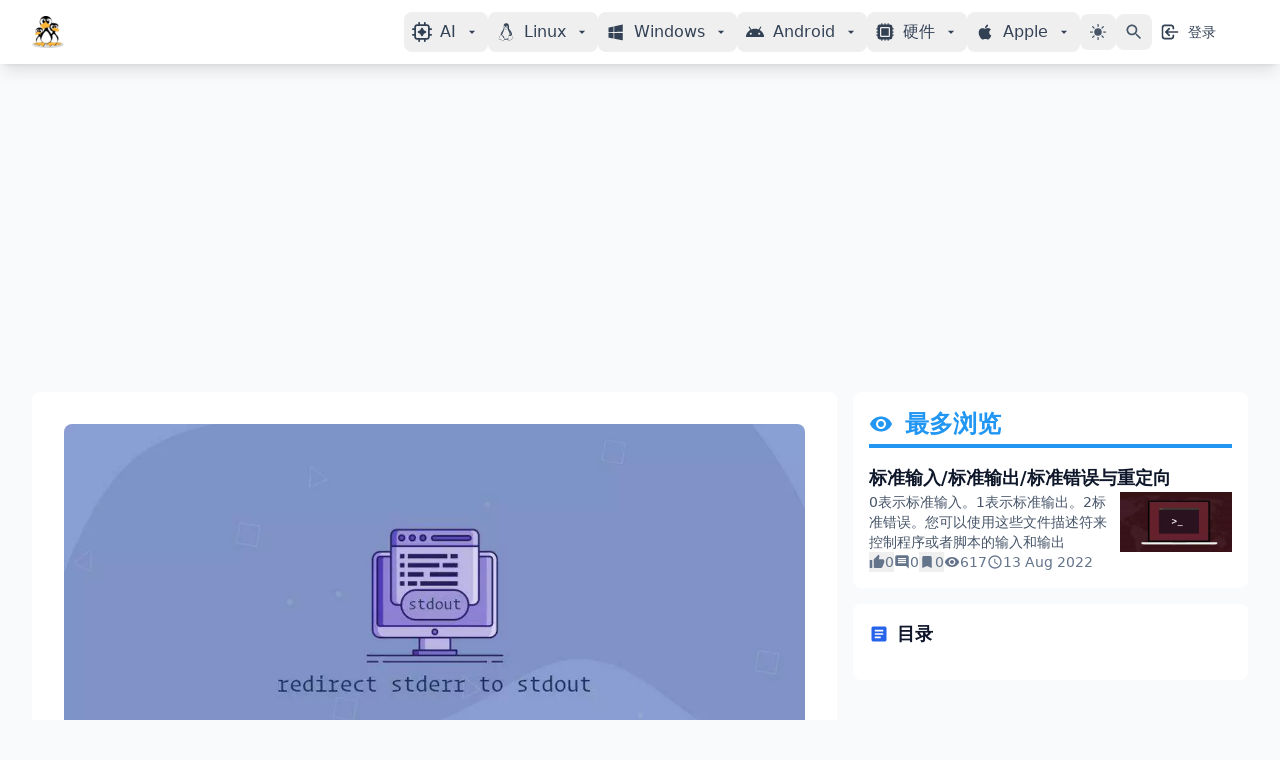

--- FILE ---
content_type: text/html; charset=utf-8
request_url: https://www.myfreax.com/bash-redirect-stderr-stdout/
body_size: 29823
content:
<!DOCTYPE html><html lang="zh"><head><meta charset="utf-8"><script async src="https://pagead2.googlesyndication.com/pagead/js/adsbygoogle.js?client=ca-pub-9716082213503633"></script><link fetchpriority="low" rel="apple-touch-icon" href="/assets/images/favicon-192.png?v=b299e0d51c"><link rel="icon" href="/favicon.ico" type="image/ico"><meta name="theme-color" content="#2ea1f2"><title>如何在Bash 标准错误重定向标准输出 | myfreax</title><meta name="HandheldFriendly" content="True"><meta name="viewport" content="width=device-width,initial-scale=1"><style>:root {--ghost-accent-color: #2563eb;}</style><script>document.documentElement.classList.add(localStorage.getItem('theme')|| "light");</script><meta src="/assets/comments-ui.min.js?v=b299e0d51c" data-locale="zh" data-ghost-comments="https://www.myfreax.com/" data-api="https://www.myfreax.com/ghost/api/content/" data-admin="https://www.myfreax.com/ghost/" data-key="4fe95fcad92ed9c00dff6266c3" data-title="null" data-count="true" data-post-id="68a9c13e0e02e1c95561f827" data-color-scheme="auto" data-avatar-saturation="60" data-accent-color="#2563eb" data-comments-enabled="all" data-publication="myfreax" crossorigin="anonymous"><style>*,:after,:before{--tw-border-spacing-x:0;--tw-border-spacing-y:0;--tw-translate-x:0;--tw-translate-y:0;--tw-rotate:0;--tw-skew-x:0;--tw-skew-y:0;--tw-scale-x:1;--tw-scale-y:1;--tw-pan-x: ;--tw-pan-y: ;--tw-pinch-zoom: ;--tw-scroll-snap-strictness:proximity;--tw-gradient-from-position: ;--tw-gradient-via-position: ;--tw-gradient-to-position: ;--tw-ordinal: ;--tw-slashed-zero: ;--tw-numeric-figure: ;--tw-numeric-spacing: ;--tw-numeric-fraction: ;--tw-ring-inset: ;--tw-ring-offset-width:0px;--tw-ring-offset-color:#fff;--tw-ring-color:rgba(59,130,246,.5);--tw-ring-offset-shadow:0 0 #0000;--tw-ring-shadow:0 0 #0000;--tw-shadow:0 0 #0000;--tw-shadow-colored:0 0 #0000;--tw-blur: ;--tw-brightness: ;--tw-contrast: ;--tw-grayscale: ;--tw-hue-rotate: ;--tw-invert: ;--tw-saturate: ;--tw-sepia: ;--tw-drop-shadow: ;--tw-backdrop-blur: ;--tw-backdrop-brightness: ;--tw-backdrop-contrast: ;--tw-backdrop-grayscale: ;--tw-backdrop-hue-rotate: ;--tw-backdrop-invert: ;--tw-backdrop-opacity: ;--tw-backdrop-saturate: ;--tw-backdrop-sepia: ;--tw-contain-size: ;--tw-contain-layout: ;--tw-contain-paint: ;--tw-contain-style: }::backdrop{--tw-border-spacing-x:0;--tw-border-spacing-y:0;--tw-translate-x:0;--tw-translate-y:0;--tw-rotate:0;--tw-skew-x:0;--tw-skew-y:0;--tw-scale-x:1;--tw-scale-y:1;--tw-pan-x: ;--tw-pan-y: ;--tw-pinch-zoom: ;--tw-scroll-snap-strictness:proximity;--tw-gradient-from-position: ;--tw-gradient-via-position: ;--tw-gradient-to-position: ;--tw-ordinal: ;--tw-slashed-zero: ;--tw-numeric-figure: ;--tw-numeric-spacing: ;--tw-numeric-fraction: ;--tw-ring-inset: ;--tw-ring-offset-width:0px;--tw-ring-offset-color:#fff;--tw-ring-color:rgba(59,130,246,.5);--tw-ring-offset-shadow:0 0 #0000;--tw-ring-shadow:0 0 #0000;--tw-shadow:0 0 #0000;--tw-shadow-colored:0 0 #0000;--tw-blur: ;--tw-brightness: ;--tw-contrast: ;--tw-grayscale: ;--tw-hue-rotate: ;--tw-invert: ;--tw-saturate: ;--tw-sepia: ;--tw-drop-shadow: ;--tw-backdrop-blur: ;--tw-backdrop-brightness: ;--tw-backdrop-contrast: ;--tw-backdrop-grayscale: ;--tw-backdrop-hue-rotate: ;--tw-backdrop-invert: ;--tw-backdrop-opacity: ;--tw-backdrop-saturate: ;--tw-backdrop-sepia: ;--tw-contain-size: ;--tw-contain-layout: ;--tw-contain-paint: ;--tw-contain-style: }*,:after,:before{border:0 solid #e5e7eb;box-sizing:border-box}:after,:before{--tw-content:""}:host,html{line-height:1.5;-webkit-text-size-adjust:100%;font-family:Inter,ui-sans-serif,system-ui;font-feature-settings:normal;font-variation-settings:normal;-moz-tab-size:4;-o-tab-size:4;tab-size:4;-webkit-tap-highlight-color:transparent}body{line-height:inherit;margin:0}hr{border-top-width:1px;color:inherit;height:0}abbr:where([title]){-webkit-text-decoration:underline dotted;text-decoration:underline dotted}h1,h2,h3,h4,h5,h6{font-size:inherit;font-weight:inherit}a{color:inherit;text-decoration:inherit}b,strong{font-weight:bolder}code,kbd,pre,samp{font-family:ui-monospace,SFMono-Regular;font-feature-settings:normal;font-size:1em;font-variation-settings:normal}small{font-size:80%}sub,sup{font-size:75%;line-height:0;position:relative;vertical-align:baseline}sub{bottom:-.25em}sup{top:-.5em}table{border-collapse:collapse;border-color:inherit;text-indent:0}button,input,optgroup,select,textarea{color:inherit;font-family:inherit;font-feature-settings:inherit;font-size:100%;font-variation-settings:inherit;font-weight:inherit;letter-spacing:inherit;line-height:inherit;margin:0;padding:0}button,select{text-transform:none}button,input:where([type=button]),input:where([type=reset]),input:where([type=submit]){-webkit-appearance:button;background-color:transparent;background-image:none}:-moz-focusring{outline:auto}:-moz-ui-invalid{box-shadow:none}progress{vertical-align:baseline}::-webkit-inner-spin-button,::-webkit-outer-spin-button{height:auto}[type=search]{-webkit-appearance:textfield;outline-offset:-2px}::-webkit-search-decoration{-webkit-appearance:none}::-webkit-file-upload-button{-webkit-appearance:button;font:inherit}summary{display:list-item}blockquote,dd,dl,figure,h1,h2,h3,h4,h5,h6,hr,p,pre{margin:0}fieldset{margin:0}fieldset,legend{padding:0}menu,ol,ul{list-style:none;margin:0;padding:0}dialog{padding:0}textarea{resize:vertical}input::-moz-placeholder,textarea::-moz-placeholder{color:#9ca3af;opacity:1}input::placeholder,textarea::placeholder{color:#9ca3af;opacity:1}[role=button],button{cursor:pointer}:disabled{cursor:default}audio,canvas,embed,iframe,img,object,svg,video{display:block;vertical-align:middle}img,video{height:auto;max-width:100%}[hidden]:where(:not([hidden=until-found])){display:none}.container{margin-left:auto;margin-right:auto;width:100%}@media (min-width:640px){.container{max-width:640px}}@media (min-width:768px){.container{max-width:768px}}@media (min-width:1024px){.container{max-width:1024px}}@media (min-width:1280px){.container{max-width:1280px}}@media (min-width:1536px){.container{max-width:1536px}}.sr-only{height:1px;margin:-1px;overflow:hidden;padding:0;position:absolute;width:1px;clip:rect(0,0,0,0);border-width:0;white-space:nowrap}.invisible{visibility:hidden}.static{position:static}.fixed{position:fixed}.absolute{position:absolute}.relative{position:relative}.sticky{position:sticky}.inset-0{inset:0}.-right-1{right:-.25rem}.-top-1{top:-.25rem}.bottom-0{bottom:0}.left-0{left:0}.left-1\/2{left:50%}.left-3{left:.75rem}.left-\[1px\]{left:1px}.left-full{left:100%}.right-0{right:0}.right-4{right:1rem}.top-0{top:0}.top-20{top:5rem}.top-3{top:.75rem}.top-4{top:1rem}.top-full{top:100%}.z-10{z-index:10}.z-30{z-index:30}.z-40{z-index:40}.z-50{z-index:50}.col-span-2{grid-column:span 2/span 2}.col-start-1{grid-column-start:1}.col-start-2{grid-column-start:2}.col-start-3{grid-column-start:3}.float-right{float:right}.mx-auto{margin-left:auto;margin-right:auto}.my-4{margin-bottom:1rem;margin-top:1rem}.mb-1{margin-bottom:.25rem}.mb-12{margin-bottom:3rem}.mb-2{margin-bottom:.5rem}.mb-3{margin-bottom:.75rem}.mb-4{margin-bottom:1rem}.mb-6{margin-bottom:1.5rem}.mb-8{margin-bottom:2rem}.mb-\[12px\]{margin-bottom:12px}.mb-\[28px\]{margin-bottom:28px}.mb-\[8px\]{margin-bottom:8px}.ml-1{margin-left:.25rem}.ml-2{margin-left:.5rem}.mr-1{margin-right:.25rem}.mr-2{margin-right:.5rem}.mr-3{margin-right:.75rem}.mr-\[6px\]{margin-right:6px}.mt-0{margin-top:0}.mt-0\.5{margin-top:.125rem}.mt-1{margin-top:.25rem}.mt-2{margin-top:.5rem}.mt-4{margin-top:1rem}.mt-6{margin-top:1.5rem}.mt-8{margin-top:2rem}.line-clamp-1{-webkit-line-clamp:1}.line-clamp-1,.line-clamp-2{display:-webkit-box;overflow:hidden;-webkit-box-orient:vertical}.line-clamp-2{-webkit-line-clamp:2}.line-clamp-3{display:-webkit-box;overflow:hidden;-webkit-box-orient:vertical;-webkit-line-clamp:3}.block{display:block}.inline-block{display:inline-block}.flex{display:flex}.inline-flex{display:inline-flex}.table{display:table}.grid{display:grid}.hidden{display:none}.aspect-video{aspect-ratio:16/9}.h-10{height:2.5rem}.h-12{height:3rem}.h-14{height:3.5rem}.h-16{height:4rem}.h-2{height:.5rem}.h-20{height:5rem}.h-3{height:.75rem}.h-32{height:8rem}.h-4{height:1rem}.h-40{height:10rem}.h-48{height:12rem}.h-5{height:1.25rem}.h-6{height:1.5rem}.h-60{height:15rem}.h-7{height:1.75rem}.h-72{height:18rem}.h-8{height:2rem}.h-\[60px\]{height:60px}.h-full{height:100%}.min-h-\[246px\]{min-height:246px}.w-10{width:2.5rem}.w-12{width:3rem}.w-14{width:3.5rem}.w-16{width:4rem}.w-2{width:.5rem}.w-20{width:5rem}.w-24{width:6rem}.w-28{width:7rem}.w-3{width:.75rem}.w-32{width:8rem}.w-4{width:1rem}.w-40{width:10rem}.w-48{width:12rem}.w-5{width:1.25rem}.w-6{width:1.5rem}.w-7{width:1.75rem}.w-8{width:2rem}.w-\[248px\]{width:248px}.w-\[60px\]{width:60px}.w-fit{width:-moz-fit-content;width:fit-content}.w-full{width:100%}.min-w-0{min-width:0}.max-w-24{max-width:6rem}.max-w-7xl{max-width:80rem}.max-w-md{max-width:28rem}.flex-1{flex:1 1 0%}.flex-shrink-0{flex-shrink:0}.table-auto{table-layout:auto}.border-collapse{border-collapse:collapse}.translate-x-0{--tw-translate-x:0px}.translate-x-0,.translate-x-2{transform:translate(var(--tw-translate-x),var(--tw-translate-y)) rotate(var(--tw-rotate)) skewX(var(--tw-skew-x)) skewY(var(--tw-skew-y)) scaleX(var(--tw-scale-x)) scaleY(var(--tw-scale-y))}.translate-x-2{--tw-translate-x:0.5rem}.translate-x-4{--tw-translate-x:1rem}.translate-x-4,.translate-x-5{transform:translate(var(--tw-translate-x),var(--tw-translate-y)) rotate(var(--tw-rotate)) skewX(var(--tw-skew-x)) skewY(var(--tw-skew-y)) scaleX(var(--tw-scale-x)) scaleY(var(--tw-scale-y))}.translate-x-5{--tw-translate-x:1.25rem}.translate-x-6{--tw-translate-x:1.5rem}.translate-x-6,.translate-x-full{transform:translate(var(--tw-translate-x),var(--tw-translate-y)) rotate(var(--tw-rotate)) skewX(var(--tw-skew-x)) skewY(var(--tw-skew-y)) scaleX(var(--tw-scale-x)) scaleY(var(--tw-scale-y))}.translate-x-full{--tw-translate-x:100%}.translate-y-0{--tw-translate-y:0px}.scale-95,.translate-y-0{transform:translate(var(--tw-translate-x),var(--tw-translate-y)) rotate(var(--tw-rotate)) skewX(var(--tw-skew-x)) skewY(var(--tw-skew-y)) scaleX(var(--tw-scale-x)) scaleY(var(--tw-scale-y))}.scale-95{--tw-scale-x:.95;--tw-scale-y:.95}.transform{transform:translate(var(--tw-translate-x),var(--tw-translate-y)) rotate(var(--tw-rotate)) skewX(var(--tw-skew-x)) skewY(var(--tw-skew-y)) scaleX(var(--tw-scale-x)) scaleY(var(--tw-scale-y))}.animate-\[pulse_0\.6s_0\.2s_linear_infinite\]{animation:pulse .6s linear .2s infinite}.animate-\[pulse_0\.6s_0\.4s_linear_infinite\]{animation:pulse .6s linear .4s infinite}.animate-\[pulse_0\.6s_linear_infinite\]{animation:pulse .6s linear infinite}@keyframes bounce{0%,to{animation-timing-function:cubic-bezier(.8,0,1,1);transform:translateY(-25%)}50%{animation-timing-function:cubic-bezier(0,0,.2,1);transform:none}}.animate-bounce{animation:bounce 1s infinite}@keyframes pulse{50%{opacity:.5;transform:scale(1.05)}0%,to{transform:scale(1)}}.animate-pulse{animation:pulse 2s ease-in-out infinite}@keyframes slideUp{0%{opacity:0;transform:translateY(10px)}to{opacity:1;transform:translateY(0)}}.animate-slide-up{animation:slideUp .3s ease-out}@keyframes spin{to{transform:rotate(1turn)}}.animate-spin{animation:spin 1s linear infinite}.cursor-not-allowed{cursor:not-allowed}.cursor-pointer{cursor:pointer}.select-none{-webkit-user-select:none;-moz-user-select:none;user-select:none}.resize{resize:both}.grid-cols-1{grid-template-columns:repeat(1,minmax(0,1fr))}.grid-cols-3{grid-template-columns:repeat(3,minmax(0,1fr))}.grid-cols-\[auto_auto_1fr\]{grid-template-columns:auto auto 1fr}.flex-col{flex-direction:column}.flex-wrap{flex-wrap:wrap}.place-content-center{place-content:center}.place-items-center{place-items:center}.items-start{align-items:flex-start}.items-end{align-items:flex-end}.items-center{align-items:center}.justify-end{justify-content:flex-end}.justify-center{justify-content:center}.justify-between{justify-content:space-between}.justify-evenly{justify-content:space-evenly}.gap-1{gap:.25rem}.gap-2{gap:.5rem}.gap-3{gap:.75rem}.gap-4{gap:1rem}.gap-6{gap:1.5rem}.gap-8{gap:2rem}.space-x-1>:not([hidden])~:not([hidden]){--tw-space-x-reverse:0;margin-left:calc(.25rem*(1 - var(--tw-space-x-reverse)));margin-right:calc(.25rem*var(--tw-space-x-reverse))}.space-x-2>:not([hidden])~:not([hidden]){--tw-space-x-reverse:0;margin-left:calc(.5rem*(1 - var(--tw-space-x-reverse)));margin-right:calc(.5rem*var(--tw-space-x-reverse))}.space-x-3>:not([hidden])~:not([hidden]){--tw-space-x-reverse:0;margin-left:calc(.75rem*(1 - var(--tw-space-x-reverse)));margin-right:calc(.75rem*var(--tw-space-x-reverse))}.space-x-4>:not([hidden])~:not([hidden]){--tw-space-x-reverse:0;margin-left:calc(1rem*(1 - var(--tw-space-x-reverse)));margin-right:calc(1rem*var(--tw-space-x-reverse))}.space-x-8>:not([hidden])~:not([hidden]){--tw-space-x-reverse:0;margin-left:calc(2rem*(1 - var(--tw-space-x-reverse)));margin-right:calc(2rem*var(--tw-space-x-reverse))}.space-y-2>:not([hidden])~:not([hidden]){--tw-space-y-reverse:0;margin-bottom:calc(.5rem*var(--tw-space-y-reverse));margin-top:calc(.5rem*(1 - var(--tw-space-y-reverse)))}.space-y-3>:not([hidden])~:not([hidden]){--tw-space-y-reverse:0;margin-bottom:calc(.75rem*var(--tw-space-y-reverse));margin-top:calc(.75rem*(1 - var(--tw-space-y-reverse)))}.space-y-4>:not([hidden])~:not([hidden]){--tw-space-y-reverse:0;margin-bottom:calc(1rem*var(--tw-space-y-reverse));margin-top:calc(1rem*(1 - var(--tw-space-y-reverse)))}.space-y-6>:not([hidden])~:not([hidden]){--tw-space-y-reverse:0;margin-bottom:calc(1.5rem*var(--tw-space-y-reverse));margin-top:calc(1.5rem*(1 - var(--tw-space-y-reverse)))}.space-y-8>:not([hidden])~:not([hidden]){--tw-space-y-reverse:0;margin-bottom:calc(2rem*var(--tw-space-y-reverse));margin-top:calc(2rem*(1 - var(--tw-space-y-reverse)))}.place-self-center{place-self:center}.justify-self-start{justify-self:start}.justify-self-end{justify-self:end}.overflow-hidden{overflow:hidden}.overflow-y-auto{overflow-y:auto}.truncate{overflow:hidden;text-overflow:ellipsis;white-space:nowrap}.rounded{border-radius:.25rem}.rounded-full{border-radius:9999px}.rounded-lg{border-radius:.5rem}.rounded-md{border-radius:.375rem}.rounded-b-lg{border-bottom-left-radius:.5rem;border-bottom-right-radius:.5rem}.rounded-t-lg{border-top-left-radius:.5rem;border-top-right-radius:.5rem}.rounded-t-xl{border-top-left-radius:.75rem;border-top-right-radius:.75rem}.border{border-width:1px}.border-2{border-width:2px}.border-b{border-bottom-width:1px}.border-b-2{border-bottom-width:2px}.border-b-4{border-bottom-width:4px}.border-t{border-top-width:1px}.border-none{border-style:none}.border-\[\#7b68ee\]{--tw-border-opacity:1;border-color:rgb(123 104 238/var(--tw-border-opacity,1))}.border-gray-200{--tw-border-opacity:1;border-color:rgb(229 231 235/var(--tw-border-opacity,1))}.border-gray-300{--tw-border-opacity:1;border-color:rgb(209 213 219/var(--tw-border-opacity,1))}.border-primary-600{--tw-border-opacity:1;border-color:rgb(37 99 235/var(--tw-border-opacity,1))}.border-secondary-100{--tw-border-opacity:1;border-color:rgb(241 245 249/var(--tw-border-opacity,1))}.border-secondary-200{--tw-border-opacity:1;border-color:rgb(226 232 240/var(--tw-border-opacity,1))}.border-secondary-300{--tw-border-opacity:1;border-color:rgb(203 213 225/var(--tw-border-opacity,1))}.border-secondary-800{--tw-border-opacity:1;border-color:rgb(30 41 59/var(--tw-border-opacity,1))}.border-slate-300{--tw-border-opacity:1;border-color:rgb(203 213 225/var(--tw-border-opacity,1))}.border-transparent{border-color:transparent}.bg-accent-50{--tw-bg-opacity:1;background-color:rgb(255 251 235/var(--tw-bg-opacity,1))}.bg-black{--tw-bg-opacity:1;background-color:rgb(0 0 0/var(--tw-bg-opacity,1))}.bg-black\/50{background-color:rgba(0,0,0,.5)}.bg-blue-50{--tw-bg-opacity:1;background-color:rgb(239 246 255/var(--tw-bg-opacity,1))}.bg-blue-500{--tw-bg-opacity:1;background-color:rgb(59 130 246/var(--tw-bg-opacity,1))}.bg-blue-600{--tw-bg-opacity:1;background-color:rgb(37 99 235/var(--tw-bg-opacity,1))}.bg-blue-700{--tw-bg-opacity:1;background-color:rgb(29 78 216/var(--tw-bg-opacity,1))}.bg-gray-100{--tw-bg-opacity:1;background-color:rgb(243 244 246/var(--tw-bg-opacity,1))}.bg-gray-200{--tw-bg-opacity:1;background-color:rgb(229 231 235/var(--tw-bg-opacity,1))}.bg-gray-50{--tw-bg-opacity:1;background-color:rgb(249 250 251/var(--tw-bg-opacity,1))}.bg-gray-500{--tw-bg-opacity:1;background-color:rgb(107 114 128/var(--tw-bg-opacity,1))}.bg-green-500{--tw-bg-opacity:1;background-color:rgb(34 197 94/var(--tw-bg-opacity,1))}.bg-indigo-500{--tw-bg-opacity:1;background-color:rgb(99 102 241/var(--tw-bg-opacity,1))}.bg-pink-500{--tw-bg-opacity:1;background-color:rgb(236 72 153/var(--tw-bg-opacity,1))}.bg-primary-100{--tw-bg-opacity:1;background-color:rgb(224 242 254/var(--tw-bg-opacity,1))}.bg-primary-50{--tw-bg-opacity:1;background-color:rgb(240 249 255/var(--tw-bg-opacity,1))}.bg-primary-600{--tw-bg-opacity:1;background-color:rgb(37 99 235/var(--tw-bg-opacity,1))}.bg-purple-500{--tw-bg-opacity:1;background-color:rgb(168 85 247/var(--tw-bg-opacity,1))}.bg-red-100{--tw-bg-opacity:1;background-color:rgb(254 226 226/var(--tw-bg-opacity,1))}.bg-red-50{--tw-bg-opacity:1;background-color:rgb(254 242 242/var(--tw-bg-opacity,1))}.bg-red-500{--tw-bg-opacity:1;background-color:rgb(239 68 68/var(--tw-bg-opacity,1))}.bg-secondary-50{--tw-bg-opacity:1;background-color:rgb(248 250 252/var(--tw-bg-opacity,1))}.bg-secondary-900{--tw-bg-opacity:1;background-color:rgb(15 23 42/var(--tw-bg-opacity,1))}.bg-slate-200{--tw-bg-opacity:1;background-color:rgb(226 232 240/var(--tw-bg-opacity,1))}.bg-white{--tw-bg-opacity:1;background-color:rgb(255 255 255/var(--tw-bg-opacity,1))}.bg-white\/80{background-color:hsla(0,0%,100%,.8)}.bg-white\/95{background-color:hsla(0,0%,100%,.95)}.bg-yellow-100{--tw-bg-opacity:1;background-color:rgb(254 249 195/var(--tw-bg-opacity,1))}.bg-yellow-500{--tw-bg-opacity:1;background-color:rgb(234 179 8/var(--tw-bg-opacity,1))}.bg-opacity-50{--tw-bg-opacity:0.5}.bg-custom-gradient{background-image:linear-gradient(180deg,transparent 25%,#000 90%)}.bg-gradient-to-br{background-image:linear-gradient(to bottom right,var(--tw-gradient-stops))}.bg-gradient-to-r{background-image:linear-gradient(to right,var(--tw-gradient-stops))}.from-blue-500{--tw-gradient-from:#3b82f6 var(--tw-gradient-from-position);--tw-gradient-to:rgba(59,130,246,0) var(--tw-gradient-to-position);--tw-gradient-stops:var(--tw-gradient-from),var(--tw-gradient-to)}.from-primary-400{--tw-gradient-from:#38bdf8 var(--tw-gradient-from-position);--tw-gradient-to:rgba(56,189,248,0) var(--tw-gradient-to-position);--tw-gradient-stops:var(--tw-gradient-from),var(--tw-gradient-to)}.to-blue-600,.to-primary-600{--tw-gradient-to:#2563eb var(--tw-gradient-to-position)}.fill-black\/50{fill:rgba(0,0,0,.5)}.fill-neutral-300\/100{fill:#d4d4d4}.stroke-black\/50{stroke:rgba(0,0,0,.5)}.object-contain{-o-object-fit:contain;object-fit:contain}.object-cover{-o-object-fit:cover;object-fit:cover}.object-center{-o-object-position:center;object-position:center}.p-1{padding:.25rem}.p-2{padding:.5rem}.p-3{padding:.75rem}.p-4{padding:1rem}.p-5{padding:1.25rem}.p-6{padding:1.5rem}.p-8{padding:2rem}.px-0{padding-left:0;padding-right:0}.px-1{padding-left:.25rem;padding-right:.25rem}.px-2{padding-left:.5rem;padding-right:.5rem}.px-2\.5{padding-left:.625rem;padding-right:.625rem}.px-3{padding-left:.75rem;padding-right:.75rem}.px-4{padding-left:1rem;padding-right:1rem}.px-5{padding-left:1.25rem;padding-right:1.25rem}.px-6{padding-left:1.5rem;padding-right:1.5rem}.py-0\.5{padding-bottom:.125rem;padding-top:.125rem}.py-1{padding-bottom:.25rem;padding-top:.25rem}.py-1\.5{padding-bottom:.375rem;padding-top:.375rem}.py-12{padding-bottom:3rem;padding-top:3rem}.py-2{padding-bottom:.5rem;padding-top:.5rem}.py-3{padding-bottom:.75rem;padding-top:.75rem}.py-4{padding-bottom:1rem;padding-top:1rem}.py-6{padding-bottom:1.5rem;padding-top:1.5rem}.py-8{padding-bottom:2rem;padding-top:2rem}.py-\[14px\]{padding-bottom:14px;padding-top:14px}.pb-1{padding-bottom:.25rem}.pb-2{padding-bottom:.5rem}.pb-6{padding-bottom:1.5rem}.pl-2{padding-left:.5rem}.pl-3{padding-left:.75rem}.pl-4{padding-left:1rem}.pr-0{padding-right:0}.pr-4{padding-right:1rem}.pt-2{padding-top:.5rem}.pt-4{padding-top:1rem}.pt-8{padding-top:2rem}.text-left{text-align:left}.text-center{text-align:center}.font-sans{font-family:Inter,ui-sans-serif,system-ui}.text-2xl{font-size:1.5rem;line-height:2rem}.text-3xl{font-size:1.875rem;line-height:2.25rem}.text-\[15px\]{font-size:15px}.text-base{font-size:1rem;line-height:1.5rem}.text-lg{font-size:1.125rem;line-height:1.75rem}.text-sm{font-size:.875rem;line-height:1.25rem}.text-xl{font-size:1.25rem;line-height:1.75rem}.text-xs{font-size:.75rem;line-height:1rem}.font-bold{font-weight:700}.font-medium{font-weight:500}.font-normal{font-weight:400}.font-semibold{font-weight:600}.capitalize{text-transform:capitalize}.italic{font-style:italic}.not-italic{font-style:normal}.leading-none{line-height:1}.leading-normal{line-height:1.5}.leading-tight{line-height:1.25}.tracking-tight{letter-spacing:-.025em}.tracking-wide{letter-spacing:.05em}.text-\[\#2196f3\]{--tw-text-opacity:1;color:rgb(33 150 243/var(--tw-text-opacity,1))}.text-\[\#4caf50\]{--tw-text-opacity:1;color:rgb(76 175 80/var(--tw-text-opacity,1))}.text-\[\#7b68ee\]{--tw-text-opacity:1;color:rgb(123 104 238/var(--tw-text-opacity,1))}.text-\[\#f39c12\]{--tw-text-opacity:1;color:rgb(243 156 18/var(--tw-text-opacity,1))}.text-\[\#ff5722\]{--tw-text-opacity:1;color:rgb(255 87 34/var(--tw-text-opacity,1))}.text-\[rgba\(0\2c 0\2c 0\2c 0\.4\)\]{color:rgba(0,0,0,.4)}.text-accent-600{--tw-text-opacity:1;color:rgb(217 119 6/var(--tw-text-opacity,1))}.text-black{--tw-text-opacity:1;color:rgb(0 0 0/var(--tw-text-opacity,1))}.text-blue-600{--tw-text-opacity:1;color:rgb(37 99 235/var(--tw-text-opacity,1))}.text-gray-200{--tw-text-opacity:1;color:rgb(229 231 235/var(--tw-text-opacity,1))}.text-gray-300{--tw-text-opacity:1;color:rgb(209 213 219/var(--tw-text-opacity,1))}.text-gray-400{--tw-text-opacity:1;color:rgb(156 163 175/var(--tw-text-opacity,1))}.text-gray-500{--tw-text-opacity:1;color:rgb(107 114 128/var(--tw-text-opacity,1))}.text-gray-600{--tw-text-opacity:1;color:rgb(75 85 99/var(--tw-text-opacity,1))}.text-gray-700{--tw-text-opacity:1;color:rgb(55 65 81/var(--tw-text-opacity,1))}.text-gray-800{--tw-text-opacity:1;color:rgb(31 41 55/var(--tw-text-opacity,1))}.text-gray-900{--tw-text-opacity:1;color:rgb(17 24 39/var(--tw-text-opacity,1))}.text-neutral-600{--tw-text-opacity:1;color:rgb(82 82 82/var(--tw-text-opacity,1))}.text-primary-600{--tw-text-opacity:1;color:rgb(37 99 235/var(--tw-text-opacity,1))}.text-primary-800{--tw-text-opacity:1;color:rgb(30 64 175/var(--tw-text-opacity,1))}.text-red-300{--tw-text-opacity:1;color:rgb(252 165 165/var(--tw-text-opacity,1))}.text-red-600{--tw-text-opacity:1;color:rgb(220 38 38/var(--tw-text-opacity,1))}.text-secondary-300{--tw-text-opacity:1;color:rgb(203 213 225/var(--tw-text-opacity,1))}.text-secondary-400{--tw-text-opacity:1;color:rgb(148 163 184/var(--tw-text-opacity,1))}.text-secondary-500{--tw-text-opacity:1;color:rgb(100 116 139/var(--tw-text-opacity,1))}.text-secondary-600{--tw-text-opacity:1;color:rgb(71 85 105/var(--tw-text-opacity,1))}.text-secondary-700{--tw-text-opacity:1;color:rgb(51 65 85/var(--tw-text-opacity,1))}.text-secondary-800{--tw-text-opacity:1;color:rgb(30 41 59/var(--tw-text-opacity,1))}.text-secondary-900{--tw-text-opacity:1;color:rgb(15 23 42/var(--tw-text-opacity,1))}.text-transparent{color:transparent}.text-white{--tw-text-opacity:1;color:rgb(255 255 255/var(--tw-text-opacity,1))}.text-yellow-300{--tw-text-opacity:1;color:rgb(253 224 71/var(--tw-text-opacity,1))}.text-yellow-400{--tw-text-opacity:1;color:rgb(250 204 21/var(--tw-text-opacity,1))}.text-yellow-500{--tw-text-opacity:1;color:rgb(234 179 8/var(--tw-text-opacity,1))}.text-yellow-600{--tw-text-opacity:1;color:rgb(202 138 4/var(--tw-text-opacity,1))}.underline{text-decoration-line:underline}.antialiased{-webkit-font-smoothing:antialiased;-moz-osx-font-smoothing:grayscale}.opacity-0{opacity:0}.opacity-100{opacity:1}.opacity-25{opacity:.25}.opacity-30{opacity:.3}.opacity-50{opacity:.5}.opacity-75{opacity:.75}.shadow{--tw-shadow:0 1px 3px 0 rgba(0,0,0,.1),0 1px 2px -1px rgba(0,0,0,.1);--tw-shadow-colored:0 1px 3px 0 var(--tw-shadow-color),0 1px 2px -1px var(--tw-shadow-color)}.shadow,.shadow-2xl{box-shadow:var(--tw-ring-offset-shadow,0 0 #0000),var(--tw-ring-shadow,0 0 #0000),var(--tw-shadow)}.shadow-2xl{--tw-shadow:0 25px 50px -12px rgba(0,0,0,.25);--tw-shadow-colored:0 25px 50px -12px var(--tw-shadow-color)}.shadow-lg{--tw-shadow:0 10px 15px -3px rgba(0,0,0,.1),0 4px 6px -4px rgba(0,0,0,.1);--tw-shadow-colored:0 10px 15px -3px var(--tw-shadow-color),0 4px 6px -4px var(--tw-shadow-color)}.shadow-lg,.shadow-md{box-shadow:var(--tw-ring-offset-shadow,0 0 #0000),var(--tw-ring-shadow,0 0 #0000),var(--tw-shadow)}.shadow-md{--tw-shadow:0 4px 6px -1px rgba(0,0,0,.1),0 2px 4px -2px rgba(0,0,0,.1);--tw-shadow-colored:0 4px 6px -1px var(--tw-shadow-color),0 2px 4px -2px var(--tw-shadow-color)}.shadow-sm{--tw-shadow:0 1px 2px 0 rgba(0,0,0,.05);--tw-shadow-colored:0 1px 2px 0 var(--tw-shadow-color)}.shadow-sm,.shadow-xl{box-shadow:var(--tw-ring-offset-shadow,0 0 #0000),var(--tw-ring-shadow,0 0 #0000),var(--tw-shadow)}.shadow-xl{--tw-shadow:0 20px 25px -5px rgba(0,0,0,.1),0 8px 10px -6px rgba(0,0,0,.1);--tw-shadow-colored:0 20px 25px -5px var(--tw-shadow-color),0 8px 10px -6px var(--tw-shadow-color)}.shadow-\[\#82E0AA\]\/25{--tw-shadow-color:rgba(130,224,170,.25);--tw-shadow:var(--tw-shadow-colored)}.outline-none{outline:2px solid transparent;outline-offset:2px}.ring-1{--tw-ring-offset-shadow:var(--tw-ring-inset) 0 0 0 var(--tw-ring-offset-width) var(--tw-ring-offset-color);--tw-ring-shadow:var(--tw-ring-inset) 0 0 0 calc(1px + var(--tw-ring-offset-width)) var(--tw-ring-color);box-shadow:var(--tw-ring-offset-shadow),var(--tw-ring-shadow),var(--tw-shadow,0 0 #0000)}.ring-black{--tw-ring-opacity:1;--tw-ring-color:rgb(0 0 0/var(--tw-ring-opacity,1))}.ring-black\/5{--tw-ring-color:rgba(0,0,0,.05)}.filter{filter:var(--tw-blur) var(--tw-brightness) var(--tw-contrast) var(--tw-grayscale) var(--tw-hue-rotate) var(--tw-invert) var(--tw-saturate) var(--tw-sepia) var(--tw-drop-shadow)}.backdrop-blur-md{--tw-backdrop-blur:blur(12px)}.backdrop-blur-md,.backdrop-blur-sm{-webkit-backdrop-filter:var(--tw-backdrop-blur) var(--tw-backdrop-brightness) var(--tw-backdrop-contrast) var(--tw-backdrop-grayscale) var(--tw-backdrop-hue-rotate) var(--tw-backdrop-invert) var(--tw-backdrop-opacity) var(--tw-backdrop-saturate) var(--tw-backdrop-sepia);backdrop-filter:var(--tw-backdrop-blur) var(--tw-backdrop-brightness) var(--tw-backdrop-contrast) var(--tw-backdrop-grayscale) var(--tw-backdrop-hue-rotate) var(--tw-backdrop-invert) var(--tw-backdrop-opacity) var(--tw-backdrop-saturate) var(--tw-backdrop-sepia)}.backdrop-blur-sm{--tw-backdrop-blur:blur(4px)}.transition{transition-duration:.15s;transition-property:color,background-color,border-color,text-decoration-color,fill,stroke,opacity,box-shadow,transform,filter,-webkit-backdrop-filter;transition-property:color,background-color,border-color,text-decoration-color,fill,stroke,opacity,box-shadow,transform,filter,backdrop-filter;transition-property:color,background-color,border-color,text-decoration-color,fill,stroke,opacity,box-shadow,transform,filter,backdrop-filter,-webkit-backdrop-filter;transition-timing-function:cubic-bezier(.4,0,.2,1)}.transition-all{transition-duration:.15s;transition-property:all;transition-timing-function:cubic-bezier(.4,0,.2,1)}.transition-colors{transition-duration:.15s;transition-property:color,background-color,border-color,text-decoration-color,fill,stroke;transition-timing-function:cubic-bezier(.4,0,.2,1)}.transition-opacity{transition-duration:.15s;transition-property:opacity;transition-timing-function:cubic-bezier(.4,0,.2,1)}.transition-transform{transition-duration:.15s;transition-property:transform;transition-timing-function:cubic-bezier(.4,0,.2,1)}.duration-200{transition-duration:.2s}.duration-300{transition-duration:.3s}.ease-in-out{transition-timing-function:cubic-bezier(.4,0,.2,1)}.ease-linear{transition-timing-function:linear}.ease-out{transition-timing-function:cubic-bezier(0,0,.2,1)}html{scroll-behavior:smooth}.kg-content-wide>div,.kg-width-wide{grid-column:wide}.kg-width-full{grid-column:full}.kg-image{margin-left:auto;margin-right:auto}.kg-embed-card{display:flex;flex-direction:column;width:100%}.kg-callout-card,.kg-embed-card{align-items:center}.content>*+*{margin-bottom:0;margin-top:max(3.2vmin,18px)}.content h1,.content h2,.content h3,.content h4,.content h5,.content h6{font-weight:600;line-height:1.25;margin-top:2.25rem}.content h1{font-size:1.875rem}.content h2{font-size:1.75rem}.content h3{font-size:1.5rem}.content h4{font-size:1.375rem}.content h5{font-size:1.25rem}.content h6,.content p,.content pre{font-size:1.125rem}.content :not(pre)>code{background-color:#e5eff5;border-radius:3px;color:#343f44;font-size:1.25rem;line-height:1.75rem;padding:.2rem .33rem;text-shadow:none;vertical-align:1%;white-space:normal}.content pre{background-color:#f5f2f0;border-radius:.25rem;overflow-x:auto;padding:1rem;white-space:pre-wrap;width:100%;word-wrap:break-word;-moz-tab-size:4;-o-tab-size:4;tab-size:4;word-break:normal;word-spacing:normal;--tw-text-opacity:1;color:rgb(30 41 59/var(--tw-text-opacity,1))}.content pre:is(.dark *){--tw-text-opacity:1;color:rgb(15 23 42/var(--tw-text-opacity,1))}.content p a{color:#1a73e8;text-decoration:none}.content ol,.content ul{counter-reset:post;padding-left:1rem}.content ol:not(table ol),.content ul:not(table ul){margin-left:1.6rem}.content ol li,.content ul li{font-size:1.125rem}.content ol li:not(table ol li),.content ul li:not(table ul li){margin-bottom:.6rem}.content ul{list-style:disc}.content ol{list-style:decimal}.content hr{background-color:var(--color-border);border:0;height:1px;width:100%}.content table{border-collapse:collapse;border-width:1px;table-layout:auto;width:100%;--tw-border-opacity:1;border-color:rgb(148 163 184/var(--tw-border-opacity,1))}.content table:is(.dark *){--tw-border-opacity:1;border-color:rgb(71 85 105/var(--tw-border-opacity,1))}.content table th{border-width:1px;padding:.5rem;--tw-border-opacity:1;border-color:rgb(203 213 225/var(--tw-border-opacity,1))}.content table th:is(.dark *){--tw-border-opacity:1;border-color:rgb(71 85 105/var(--tw-border-opacity,1))}.content table td{border-width:1px;padding:.5rem;--tw-border-opacity:1;border-color:rgb(203 213 225/var(--tw-border-opacity,1))}.content table td:is(.dark *){--tw-border-opacity:1;border-color:rgb(71 85 105/var(--tw-border-opacity,1))}.kg-code-card{display:flex;flex-direction:column;font-size:1.125rem}.kg-code-card pre{border-bottom-left-radius:.25rem;border-bottom-right-radius:.25rem;border-top-left-radius:0;border-top-right-radius:0;margin:0!important;order:2}.kg-code-card figcaption{background-color:#e3dfd8;border-top-left-radius:.25rem;border-top-right-radius:.25rem;font-size:1.125rem;line-height:1.75rem;margin-top:0;order:0}.kg-code-card figcaption:is(.dark *){color:rgb(30 41 59/var(--tw-text-opacity,1))}.code-toolbar{font-size:1.125rem;order:1;position:relative}.code-toolbar .toolbar{position:absolute;right:16px;top:4px}.copy-to-clipboard-button span{display:none}.copy-to-clipboard-button:before{align-items:center;content:url('data:image/svg+xml;utf8,<svg xmlns="http://www.w3.org/2000/svg" width="18" height="18" viewBox="0 0 24 24" fill="currentColor"><path d="M7 6V3a1 1 0 0 1 1-1h12a1 1 0 0 1 1 1v14a1 1 0 0 1-1 1h-3v3c0 .552-.45 1-1.007 1H4.007A1.001 1.001 0 0 1 3 21l.003-14c0-.552.45-1 1.007-1H7zM5.003 8L5 20h10V8H5.003zM9 6h8v10h2V4H9v2z"/></svg>');display:flex;inset:0;justify-content:center;position:absolute}.copy-to-clipboard-button[data-copy-state=copy-success]:before{content:url('data:image/svg+xml;utf8,<svg xmlns="http://www.w3.org/2000/svg" width="18" height="18" viewBox="0 0 24 24" fill="currentColor"><path d="M9 16.17L4.83 12l-1.42 1.41L9 19 21 7l-1.41-1.41L9 16.17z"/></svg>')}.kg-bookmark-card figcaption,.kg-gallery-card figcaption,.kg-image-card figcaption,.kg-video-card figcaption{padding-top:2px;text-align:center;--tw-text-opacity:1;color:rgb(71 85 105/var(--tw-text-opacity,1))}.kg-bookmark-card figcaption:is(.dark *),.kg-gallery-card figcaption:is(.dark *),.kg-image-card figcaption:is(.dark *),.kg-video-card figcaption:is(.dark *){--tw-text-opacity:1;color:rgb(203 213 225/var(--tw-text-opacity,1))}.kg-code-card figcaption{padding-top:2px;text-align:center;--tw-text-opacity:1;color:rgb(71 85 105/var(--tw-text-opacity,1))}.kg-code-card figcaption:is(.dark *){--tw-text-opacity:1;color:rgb(15 23 42/var(--tw-text-opacity,1))}.toc{overflow-y:auto}.toc>.toc-list{overflow:hidden;position:relative}.toc>.toc-list li{list-style:none}.js-toc{overflow-y:hidden}.toc-list{margin:0;padding-left:1.5rem}a.toc-link{color:currentColor;height:100%}.is-collapsible{max-height:1000px;overflow:hidden;transition:all .3s ease-in-out}.is-collapsed{max-height:0}.is-position-fixed{position:fixed!important;top:0}.is-active-link{font-weight:700}.toc-link:before{background-color:#eee;content:" ";display:inline-block;height:inherit;left:0;margin-top:-1px;position:absolute;width:2px}.is-active-link:before{background-color:#54bc4b}.toc-list-item{font-size:.95rem;margin-bottom:.5rem}.toc-link{border-radius:.25rem;color:#333;display:block;padding:.25rem .5rem;text-decoration:none;transition:color .2s ease}.toc-link:hover{background-color:#f3f4f6;color:#1e40af}.toc-link.is-active-link{background-color:#e0e7ff;color:#1e40af;font-weight:600}.toc-link.node-name--H2{font-size:1rem}.content img[width="20"],.content img[width="25"]{display:inline;margin-left:.25rem;margin-right:.25rem}.content table td[colspan="2"]{text-align:center}.content table td img{margin:auto}.first-letter\:uppercase:first-letter{text-transform:uppercase}.hover\:scale-110:hover{--tw-scale-x:1.1;--tw-scale-y:1.1;transform:translate(var(--tw-translate-x),var(--tw-translate-y)) rotate(var(--tw-rotate)) skewX(var(--tw-skew-x)) skewY(var(--tw-skew-y)) scaleX(var(--tw-scale-x)) scaleY(var(--tw-scale-y))}.hover\:border-blue-400:hover{--tw-border-opacity:1;border-color:rgb(96 165 250/var(--tw-border-opacity,1))}.hover\:border-secondary-300:hover{--tw-border-opacity:1;border-color:rgb(203 213 225/var(--tw-border-opacity,1))}.hover\:bg-blue-700:hover{--tw-bg-opacity:1;background-color:rgb(29 78 216/var(--tw-bg-opacity,1))}.hover\:bg-gray-100:hover{--tw-bg-opacity:1;background-color:rgb(243 244 246/var(--tw-bg-opacity,1))}.hover\:bg-gray-50:hover{--tw-bg-opacity:1;background-color:rgb(249 250 251/var(--tw-bg-opacity,1))}.hover\:bg-primary-100:hover{--tw-bg-opacity:1;background-color:rgb(224 242 254/var(--tw-bg-opacity,1))}.hover\:bg-primary-200:hover{--tw-bg-opacity:1;background-color:rgb(186 230 253/var(--tw-bg-opacity,1))}.hover\:bg-primary-50:hover{--tw-bg-opacity:1;background-color:rgb(240 249 255/var(--tw-bg-opacity,1))}.hover\:bg-primary-50\/80:hover{background-color:rgba(240,249,255,.8)}.hover\:bg-primary-700:hover{--tw-bg-opacity:1;background-color:rgb(29 78 216/var(--tw-bg-opacity,1))}.hover\:bg-red-100:hover{--tw-bg-opacity:1;background-color:rgb(254 226 226/var(--tw-bg-opacity,1))}.hover\:bg-secondary-100:hover{--tw-bg-opacity:1;background-color:rgb(241 245 249/var(--tw-bg-opacity,1))}.hover\:from-blue-600:hover{--tw-gradient-from:#2563eb var(--tw-gradient-from-position);--tw-gradient-to:rgba(37,99,235,0) var(--tw-gradient-to-position);--tw-gradient-stops:var(--tw-gradient-from),var(--tw-gradient-to)}.hover\:to-blue-700:hover{--tw-gradient-to:#1d4ed8 var(--tw-gradient-to-position)}.hover\:text-accent-600:hover{--tw-text-opacity:1;color:rgb(217 119 6/var(--tw-text-opacity,1))}.hover\:text-blue-600:hover{--tw-text-opacity:1;color:rgb(37 99 235/var(--tw-text-opacity,1))}.hover\:text-blue-800:hover{--tw-text-opacity:1;color:rgb(30 64 175/var(--tw-text-opacity,1))}.hover\:text-gray-400:hover{--tw-text-opacity:1;color:rgb(156 163 175/var(--tw-text-opacity,1))}.hover\:text-gray-700:hover{--tw-text-opacity:1;color:rgb(55 65 81/var(--tw-text-opacity,1))}.hover\:text-green-600:hover{--tw-text-opacity:1;color:rgb(22 163 74/var(--tw-text-opacity,1))}.hover\:text-primary-600:hover{--tw-text-opacity:1;color:rgb(37 99 235/var(--tw-text-opacity,1))}.hover\:text-primary-700:hover{--tw-text-opacity:1;color:rgb(29 78 216/var(--tw-text-opacity,1))}.hover\:text-secondary-50:hover{--tw-text-opacity:1;color:rgb(248 250 252/var(--tw-text-opacity,1))}.hover\:text-secondary-700:hover{--tw-text-opacity:1;color:rgb(51 65 85/var(--tw-text-opacity,1))}.hover\:opacity-90:hover{opacity:.9}.hover\:shadow-lg:hover{--tw-shadow:0 10px 15px -3px rgba(0,0,0,.1),0 4px 6px -4px rgba(0,0,0,.1);--tw-shadow-colored:0 10px 15px -3px var(--tw-shadow-color),0 4px 6px -4px var(--tw-shadow-color);box-shadow:var(--tw-ring-offset-shadow,0 0 #0000),var(--tw-ring-shadow,0 0 #0000),var(--tw-shadow)}.focus\:border-transparent:focus{border-color:transparent}.focus\:bg-primary-50:focus{--tw-bg-opacity:1;background-color:rgb(240 249 255/var(--tw-bg-opacity,1))}.focus\:text-primary-600:focus{--tw-text-opacity:1;color:rgb(37 99 235/var(--tw-text-opacity,1))}.focus\:outline-none:focus{outline:2px solid transparent;outline-offset:2px}.focus\:ring-1:focus{--tw-ring-offset-shadow:var(--tw-ring-inset) 0 0 0 var(--tw-ring-offset-width) var(--tw-ring-offset-color);--tw-ring-shadow:var(--tw-ring-inset) 0 0 0 calc(1px + var(--tw-ring-offset-width)) var(--tw-ring-color);box-shadow:var(--tw-ring-offset-shadow),var(--tw-ring-shadow),var(--tw-shadow,0 0 #0000)}.focus\:ring-blue-500:focus{--tw-ring-opacity:1;--tw-ring-color:rgb(59 130 246/var(--tw-ring-opacity,1))}.focus\:ring-gray-500:focus{--tw-ring-opacity:1;--tw-ring-color:rgb(107 114 128/var(--tw-ring-opacity,1))}.focus\:ring-offset-2:focus{--tw-ring-offset-width:2px}.group:focus-within .group-focus-within\:opacity-100{opacity:1}.group:hover .group-hover\:visible,.group\/level2:hover .group-hover\/level2\:visible{visibility:visible}.group:hover .group-hover\:block{display:block}.group\/item:hover .group-hover\/item\:translate-x-1{--tw-translate-x:0.25rem}.group\/item:hover .group-hover\/item\:translate-x-1,.group\/level2:hover .group-hover\/level2\:translate-x-0{transform:translate(var(--tw-translate-x),var(--tw-translate-y)) rotate(var(--tw-rotate)) skewX(var(--tw-skew-x)) skewY(var(--tw-skew-y)) scaleX(var(--tw-scale-x)) scaleY(var(--tw-scale-y))}.group\/level2:hover .group-hover\/level2\:translate-x-0{--tw-translate-x:0px}.group\/level2:hover .group-hover\/level2\:translate-x-1{--tw-translate-x:0.25rem}.group:hover .group-hover\:-translate-x-1,.group\/level2:hover .group-hover\/level2\:translate-x-1{transform:translate(var(--tw-translate-x),var(--tw-translate-y)) rotate(var(--tw-rotate)) skewX(var(--tw-skew-x)) skewY(var(--tw-skew-y)) scaleX(var(--tw-scale-x)) scaleY(var(--tw-scale-y))}.group:hover .group-hover\:-translate-x-1{--tw-translate-x:-0.25rem}.group:hover .group-hover\:translate-x-1{--tw-translate-x:0.25rem}.group:hover .group-hover\:rotate-180,.group:hover .group-hover\:translate-x-1{transform:translate(var(--tw-translate-x),var(--tw-translate-y)) rotate(var(--tw-rotate)) skewX(var(--tw-skew-x)) skewY(var(--tw-skew-y)) scaleX(var(--tw-scale-x)) scaleY(var(--tw-scale-y))}.group:hover .group-hover\:rotate-180{--tw-rotate:180deg}.group\/bookmark:hover .group-hover\/bookmark\:fill-current,.group\/comment:hover .group-hover\/comment\:fill-current,.group\/like:hover .group-hover\/like\:fill-current{fill:currentColor}.group:hover .group-hover\:fill-black\/75{fill:rgba(0,0,0,.75)}.group:hover .group-hover\:fill-current{fill:currentColor}.group:hover .group-hover\:text-primary-600{--tw-text-opacity:1;color:rgb(37 99 235/var(--tw-text-opacity,1))}.group:hover .group-hover\:opacity-100,.group\/level2:hover .group-hover\/level2\:opacity-100{opacity:1}.dark\:border-primary-400:is(.dark *){--tw-border-opacity:1;border-color:rgb(56 189 248/var(--tw-border-opacity,1))}.dark\:border-secondary-200:is(.dark *){--tw-border-opacity:1;border-color:rgb(226 232 240/var(--tw-border-opacity,1))}.dark\:border-secondary-600:is(.dark *){--tw-border-opacity:1;border-color:rgb(71 85 105/var(--tw-border-opacity,1))}.dark\:border-secondary-700:is(.dark *){--tw-border-opacity:1;border-color:rgb(51 65 85/var(--tw-border-opacity,1))}.dark\:bg-blue-900\/20:is(.dark *){background-color:rgba(30,58,138,.2)}.dark\:bg-gray-800:is(.dark *){--tw-bg-opacity:1;background-color:rgb(31 41 55/var(--tw-bg-opacity,1))}.dark\:bg-gray-800\/95:is(.dark *){background-color:rgba(31,41,55,.95)}.dark\:bg-gray-900:is(.dark *){--tw-bg-opacity:1;background-color:rgb(17 24 39/var(--tw-bg-opacity,1))}.dark\:bg-gray-900\/80:is(.dark *){background-color:rgba(17,24,39,.8)}.dark\:bg-primary-900:is(.dark *){--tw-bg-opacity:1;background-color:rgb(30 58 138/var(--tw-bg-opacity,1))}.dark\:bg-secondary-700:is(.dark *){--tw-bg-opacity:1;background-color:rgb(51 65 85/var(--tw-bg-opacity,1))}.dark\:bg-secondary-800:is(.dark *){--tw-bg-opacity:1;background-color:rgb(30 41 59/var(--tw-bg-opacity,1))}.dark\:bg-secondary-900:is(.dark *){--tw-bg-opacity:1;background-color:rgb(15 23 42/var(--tw-bg-opacity,1))}.dark\:bg-slate-400:is(.dark *){--tw-bg-opacity:1;background-color:rgb(148 163 184/var(--tw-bg-opacity,1))}.dark\:fill-white\/60:is(.dark *){fill:hsla(0,0%,100%,.6)}.dark\:fill-white\/70:is(.dark *){fill:hsla(0,0%,100%,.7)}.dark\:stroke-white\/60:is(.dark *){stroke:hsla(0,0%,100%,.6)}.dark\:text-\[rgba\(255\2c 255\2c 255\2c 0\.5\)\]:is(.dark *){color:hsla(0,0%,100%,.5)}.dark\:text-blue-400:is(.dark *){--tw-text-opacity:1;color:rgb(96 165 250/var(--tw-text-opacity,1))}.dark\:text-gray-100:is(.dark *){--tw-text-opacity:1;color:rgb(243 244 246/var(--tw-text-opacity,1))}.dark\:text-gray-200:is(.dark *){--tw-text-opacity:1;color:rgb(229 231 235/var(--tw-text-opacity,1))}.dark\:text-gray-300:is(.dark *){--tw-text-opacity:1;color:rgb(209 213 219/var(--tw-text-opacity,1))}.dark\:text-gray-400:is(.dark *){--tw-text-opacity:1;color:rgb(156 163 175/var(--tw-text-opacity,1))}.dark\:text-primary-400:is(.dark *){--tw-text-opacity:1;color:rgb(56 189 248/var(--tw-text-opacity,1))}.dark\:text-secondary-100:is(.dark *){--tw-text-opacity:1;color:rgb(241 245 249/var(--tw-text-opacity,1))}.dark\:text-secondary-300:is(.dark *){--tw-text-opacity:1;color:rgb(203 213 225/var(--tw-text-opacity,1))}.dark\:text-secondary-400:is(.dark *){--tw-text-opacity:1;color:rgb(148 163 184/var(--tw-text-opacity,1))}.dark\:text-secondary-600:is(.dark *){--tw-text-opacity:1;color:rgb(71 85 105/var(--tw-text-opacity,1))}.dark\:text-slate-200:is(.dark *){--tw-text-opacity:1;color:rgb(226 232 240/var(--tw-text-opacity,1))}.dark\:text-white:is(.dark *){--tw-text-opacity:1;color:rgb(255 255 255/var(--tw-text-opacity,1))}.dark\:shadow-gray-800\/50:is(.dark *){--tw-shadow-color:rgba(31,41,55,.5);--tw-shadow:var(--tw-shadow-colored)}.dark\:shadow-gray-900\/50:is(.dark *){--tw-shadow-color:rgba(17,24,39,.5);--tw-shadow:var(--tw-shadow-colored)}.dark\:ring-gray-700:is(.dark *){--tw-ring-opacity:1;--tw-ring-color:rgb(55 65 81/var(--tw-ring-opacity,1))}.dark\:ring-secondary-600:is(.dark *){--tw-ring-opacity:1;--tw-ring-color:rgb(71 85 105/var(--tw-ring-opacity,1))}.dark\:hover\:border-secondary-600:hover:is(.dark *){--tw-border-opacity:1;border-color:rgb(71 85 105/var(--tw-border-opacity,1))}.dark\:hover\:bg-gray-700:hover:is(.dark *){--tw-bg-opacity:1;background-color:rgb(55 65 81/var(--tw-bg-opacity,1))}.dark\:hover\:bg-gray-700\/80:hover:is(.dark *){background-color:rgba(55,65,81,.8)}.dark\:hover\:bg-gray-800:hover:is(.dark *){--tw-bg-opacity:1;background-color:rgb(31 41 55/var(--tw-bg-opacity,1))}.dark\:hover\:bg-primary-400:hover:is(.dark *){--tw-bg-opacity:1;background-color:rgb(56 189 248/var(--tw-bg-opacity,1))}.dark\:hover\:bg-secondary-700:hover:is(.dark *){--tw-bg-opacity:1;background-color:rgb(51 65 85/var(--tw-bg-opacity,1))}.dark\:hover\:text-accent-400:hover:is(.dark *){--tw-text-opacity:1;color:rgb(251 191 36/var(--tw-text-opacity,1))}.dark\:hover\:text-gray-200:hover:is(.dark *){--tw-text-opacity:1;color:rgb(229 231 235/var(--tw-text-opacity,1))}.dark\:hover\:text-green-400:hover:is(.dark *){--tw-text-opacity:1;color:rgb(74 222 128/var(--tw-text-opacity,1))}.dark\:hover\:text-primary-300:hover:is(.dark *){--tw-text-opacity:1;color:rgb(125 211 252/var(--tw-text-opacity,1))}.dark\:hover\:text-primary-400:hover:is(.dark *){--tw-text-opacity:1;color:rgb(56 189 248/var(--tw-text-opacity,1))}.dark\:hover\:text-secondary-300:hover:is(.dark *){--tw-text-opacity:1;color:rgb(203 213 225/var(--tw-text-opacity,1))}.dark\:hover\:text-secondary-50:hover:is(.dark *){--tw-text-opacity:1;color:rgb(248 250 252/var(--tw-text-opacity,1))}.dark\:focus\:bg-gray-700:focus:is(.dark *){--tw-bg-opacity:1;background-color:rgb(55 65 81/var(--tw-bg-opacity,1))}.dark\:focus\:bg-gray-800:focus:is(.dark *){--tw-bg-opacity:1;background-color:rgb(31 41 55/var(--tw-bg-opacity,1))}.dark\:focus\:text-primary-400:focus:is(.dark *){--tw-text-opacity:1;color:rgb(56 189 248/var(--tw-text-opacity,1))}.dark\:focus\:ring-offset-gray-800:focus:is(.dark *){--tw-ring-offset-color:#1f2937}.dark\:focus\:ring-offset-gray-900:focus:is(.dark *){--tw-ring-offset-color:#111827}.dark\:focus\:ring-offset-secondary-800:focus:is(.dark *){--tw-ring-offset-color:#1e293b}.dark\:focus\:ring-offset-secondary-900:focus:is(.dark *){--tw-ring-offset-color:#0f172a}.group:hover .dark\:group-hover\:fill-white\/75:is(.dark *){fill:hsla(0,0%,100%,.75)}.group:hover .dark\:group-hover\:text-primary-400:is(.dark *){--tw-text-opacity:1;color:rgb(56 189 248/var(--tw-text-opacity,1))}@media (min-width:640px){.sm\:col-span-1{grid-column:span 1/span 1}.sm\:mx-1{margin-left:.25rem;margin-right:.25rem}.sm\:mx-2{margin-left:.5rem;margin-right:.5rem}.sm\:inline{display:inline}.sm\:max-w-screen-sm{max-width:640px}.sm\:grid-cols-2{grid-template-columns:repeat(2,minmax(0,1fr))}.sm\:p-8{padding:2rem}.sm\:px-5{padding-left:1.25rem;padding-right:1.25rem}.sm\:px-6{padding-left:1.5rem;padding-right:1.5rem}.sm\:px-8{padding-left:2rem;padding-right:2rem}.sm\:py-10{padding-bottom:2.5rem;padding-top:2.5rem}.sm\:py-3{padding-bottom:.75rem;padding-top:.75rem}}@media (min-width:768px){.md\:col-span-1{grid-column:span 1/span 1}.md\:h-14{height:3.5rem}.md\:h-96{height:24rem}.md\:w-14{width:3.5rem}.md\:grid-cols-2{grid-template-columns:repeat(2,minmax(0,1fr))}.md\:grid-cols-4{grid-template-columns:repeat(4,minmax(0,1fr))}.md\:flex-row{flex-direction:row}.md\:text-4xl{font-size:2.25rem;line-height:2.5rem}}@media (min-width:1024px){.lg\:invisible{visibility:hidden}.lg\:absolute{position:absolute}.lg\:left-0{left:0}.lg\:col-span-1{grid-column:span 1/span 1}.lg\:col-span-2{grid-column:span 2/span 2}.lg\:col-span-3{grid-column:span 3/span 3}.lg\:row-span-3{grid-row:span 3/span 3}.lg\:row-span-4{grid-row:span 4/span 4}.lg\:row-span-6{grid-row:span 6/span 6}.lg\:mt-2{margin-top:.5rem}.lg\:block{display:block}.lg\:inline{display:inline}.lg\:flex{display:flex}.lg\:hidden{display:none}.lg\:h-\[496px\]{height:496px}.lg\:w-48{width:12rem}.lg\:grid-cols-3{grid-template-columns:repeat(3,minmax(0,1fr))}.lg\:grid-cols-4{grid-template-columns:repeat(4,minmax(0,1fr))}.lg\:grid-cols-5{grid-template-columns:repeat(5,minmax(0,1fr))}.lg\:grid-cols-\[auto_1fr_auto\]{grid-template-columns:auto 1fr auto}.lg\:flex-row{flex-direction:row}.lg\:items-center{align-items:center}.lg\:gap-2{gap:.5rem}.lg\:rounded-lg{border-radius:.5rem}.lg\:p-6{padding:1.5rem}.lg\:px-8{padding-left:2rem;padding-right:2rem}.lg\:py-2{padding-bottom:.5rem;padding-top:.5rem}.lg\:pl-0{padding-left:0}.lg\:text-3xl{font-size:1.875rem;line-height:2.25rem}.lg\:text-5xl{font-size:3rem;line-height:1}.lg\:opacity-0{opacity:0}.lg\:shadow-lg{--tw-shadow:0 10px 15px -3px rgba(0,0,0,.1),0 4px 6px -4px rgba(0,0,0,.1);--tw-shadow-colored:0 10px 15px -3px var(--tw-shadow-color),0 4px 6px -4px var(--tw-shadow-color);box-shadow:var(--tw-ring-offset-shadow,0 0 #0000),var(--tw-ring-shadow,0 0 #0000),var(--tw-shadow)}.lg\:ring-1{--tw-ring-offset-shadow:var(--tw-ring-inset) 0 0 0 var(--tw-ring-offset-width) var(--tw-ring-offset-color);--tw-ring-shadow:var(--tw-ring-inset) 0 0 0 calc(1px + var(--tw-ring-offset-width)) var(--tw-ring-color);box-shadow:var(--tw-ring-offset-shadow),var(--tw-ring-shadow),var(--tw-shadow,0 0 #0000)}.lg\:ring-black{--tw-ring-opacity:1;--tw-ring-color:rgb(0 0 0/var(--tw-ring-opacity,1))}.lg\:ring-opacity-5{--tw-ring-opacity:0.05}.group:focus-within .lg\:group-focus-within\:visible{visibility:visible}.group:hover .lg\:group-hover\:visible{visibility:visible}.group:hover .lg\:group-hover\:opacity-100{opacity:1}.dark\:lg\:shadow-gray-900\/50:is(.dark *){--tw-shadow-color:rgba(17,24,39,.5);--tw-shadow:var(--tw-shadow-colored)}.dark\:lg\:ring-gray-700:is(.dark *){--tw-ring-opacity:1;--tw-ring-color:rgb(55 65 81/var(--tw-ring-opacity,1))}}.gh-post-upgrade-cta{align-items:center;color:#fff;display:flex;flex-direction:column;font-family:-apple-system,BlinkMacSystemFont,Segoe UI,Roboto,Oxygen,Ubuntu,Cantarell,Open Sans,Helvetica Neue,sans-serif;font-size:16px;text-align:center;width:100%}.gh-post-upgrade-cta-content{border-radius:8px;padding:40px 4vw}.gh-post-upgrade-cta h2{color:#fff;font-size:28px;letter-spacing:-.2px;margin:0;padding:0}.gh-post-upgrade-cta p{margin:20px 0 0;padding:0}.gh-post-upgrade-cta small{font-size:16px;letter-spacing:-.2px}.gh-post-upgrade-cta a{cursor:pointer;font-weight:500}.gh-post-upgrade-cta a,.gh-post-upgrade-cta a:hover{box-shadow:none;color:#fff;text-decoration:underline}.gh-post-upgrade-cta a:hover{opacity:.8}.gh-post-upgrade-cta a.gh-btn{background:#fff;border-radius:4px;display:block;font-size:16px;font-weight:600;margin:28px 0 0;padding:8px 18px;text-decoration:none}.gh-post-upgrade-cta a.gh-btn:hover{opacity:.92}#search.loading{pointer-events:none}#search.loading i,#search.loading span,#search.loading svg{opacity:0;visibility:hidden}#search.loading:before{animation:search-loading-spin .8s linear infinite;border:3px solid rgba(0,0,0,.1);border-radius:50%;border-top-color:currentcolor;height:20px;margin:-10px 0 0 -10px;width:20px;z-index:1}#search.loading:after,#search.loading:before{content:"";left:50%;position:absolute;top:50%}#search.loading:after{animation:search-loading-pulse 1.5s ease-in-out infinite;background:rgba(0,0,0,.05);border-radius:50%;height:32px;margin:-16px 0 0 -16px;width:32px}@keyframes search-loading-spin{0%{transform:rotate(0deg)}to{transform:rotate(1turn)}}@keyframes search-loading-pulse{0%,to{opacity:.5;transform:scale(.8)}50%{opacity:.8;transform:scale(1.2)}}</style><link rel="manifest" fetchpriority="low" href="/manifest.json?url=/bash-redirect-stderr-stdout/"><meta name="description" content="如何在Bash 标准错误重定向标准输出教程。0表示stdin标准输入流。1 表示stdout标准输出流。2表示stderr标准错误流。文件描述符只是代表打开文件的数字描述符"><link rel="icon" href="https://www.myfreax.com/content/images/size/w256h256/format/png/2021/08/freax.webp" type="image/png"><link rel="canonical" href="https://www.myfreax.com/bash-redirect-stderr-stdout/"><meta name="referrer" content="no-referrer-when-downgrade"><link rel="amphtml" href="https://www.myfreax.com/bash-redirect-stderr-stdout/amp/"><meta property="og:site_name" content="myfreax"><meta property="og:type" content="article"><meta property="og:title" content="如何在Bash 标准错误重定向标准输出 | myfreax"><meta property="og:description" content="将命令的输出重定向到文件或将其通过管道传递到另一个命令时"><meta property="og:url" content="https://www.myfreax.com/bash-redirect-stderr-stdout/"><meta property="og:image" content="https://www.myfreax.com/content/images/2021/01/bash-redirect-stderr-stdout.webp"><meta property="article:published_time" content="2021-07-21T04:10:00.000Z"><meta property="article:modified_time" content="2022-12-09T06:00:34.000Z"><meta property="article:tag" content="stdout"><meta property="article:tag" content="stderr"><meta property="article:tag" content="linux"><meta property="article:publisher" content="https://www.facebook.com/myfreax/"><meta name="twitter:card" content="summary_large_image"><meta name="twitter:title" content="如何在Bash 标准错误重定向标准输出 | myfreax"><meta name="twitter:description" content="将命令的输出重定向到文件或将其通过管道传递到另一个命令时"><meta name="twitter:url" content="https://www.myfreax.com/bash-redirect-stderr-stdout/"><meta name="twitter:image" content="https://www.myfreax.com/content/images/2021/01/bash-redirect-stderr-stdout.webp"><meta name="twitter:label1" content="Written by"><meta name="twitter:data1" content="myfreax"><meta name="twitter:label2" content="Filed under"><meta name="twitter:data2" content="stdout, stderr, linux"><meta name="twitter:site" content="@myfreax"><meta property="og:image:width" content="1200"><meta property="og:image:height" content="636"><script type="application/ld+json">{
    "@context": "https://schema.org",
    "@type": "Article",
    "publisher": {
        "@type": "Organization",
        "name": "myfreax",
        "url": "https://www.myfreax.com/",
        "logo": {
            "@type": "ImageObject",
            "url": "https://www.myfreax.com/content/images/2021/08/freax-1.webp",
            "width": 60,
            "height": 60
        }
    },
    "author": {
        "@type": "Person",
        "name": "myfreax",
        "image": {
            "@type": "ImageObject",
            "url": "https://www.gravatar.com/avatar/0e54e3a736e476922653552185bd9a38?s=250&r=x&d=mp",
            "width": 250,
            "height": 250
        },
        "url": "https://www.myfreax.com/author/myfreax/",
        "sameAs": []
    },
    "headline": "如何在Bash 标准错误重定向标准输出 | myfreax",
    "url": "https://www.myfreax.com/bash-redirect-stderr-stdout/",
    "datePublished": "2021-07-21T04:10:00.000Z",
    "dateModified": "2022-12-09T06:00:34.000Z",
    "image": {
        "@type": "ImageObject",
        "url": "https://www.myfreax.com/content/images/2021/01/bash-redirect-stderr-stdout.webp",
        "width": 1200,
        "height": 636
    },
    "keywords": "stdout, stderr, linux",
    "description": "将命令的输出重定向到文件或将其通过管道传递到另一个命令时",
    "mainEntityOfPage": "https://www.myfreax.com/bash-redirect-stderr-stdout/"
}</script><link rel="alternate" type="application/rss+xml" title="myfreax" href="https://www.myfreax.com/rss/"><meta src="/assets/portal.min.js?v=b299e0d51c" data-i18n="true" data-ghost="https://www.myfreax.com/" data-key="4fe95fcad92ed9c00dff6266c3" data-api="https://www.myfreax.com/ghost/api/content/" data-locale="zh" crossorigin="anonymous"><meta src="/assets/search.min.js?v=b299e0d51c" data-key="4fe95fcad92ed9c00dff6266c3" data-styles="/assets/search.css?v=b299e0d51c" data-sodo-search="https://www.myfreax.com/" data-locale="zh" crossorigin="anonymous"><link href="https://www.myfreax.com/webmentions/receive/" rel="webmention"><meta src="/assets/cards.min.js?v=b299e0d51c"><meta src="/assets/cards.min.css?v=b299e0d51c"><meta src="/assets/comment-counts.min.js?v=b299e0d51c" data-ghost-comments-counts-api="https://www.myfreax.com/members/api/comments/counts/"><meta src="/assets/member-attribution.min.js?v=b299e0d51c"></head><body class="post-template tag-stdout tag-stderr tag-linux tag-hash-import-2025-08-23-13-25 bg-secondary-50 dark:bg-secondary-900 font-sans antialiased transition-colors duration-300"><header role="banner" class="site-header bg-white dark:bg-gray-900 shadow-lg dark:shadow-gray-800/50 sticky top-0 z-50 transition-colors duration-200" itemscope itemtype="https://schema.org/WPHeader"><nav class="max-w-7xl mx-auto px-4 sm:px-6 lg:px-8 flex justify-between items-center h-16"><div class="flex-shrink-0 flex items-center" itemscope itemtype="https://schema.org/Organization"><a href="https://www.myfreax.com" class="text-xl font-bold text-primary-600 dark:text-primary-400 hover:text-primary-700 dark:hover:text-primary-300 transition-colors focus:outline-none focus:ring-offset-2 dark:focus:ring-offset-gray-900 rounded-md py-1" itemprop="url"><img src="[data-uri]" alt="myfreax" width="32" height="32" loading="lazy" fetchpriority="low"></a></div><nav role="navigation" class="hidden lg:flex lg:items-center gap-1" itemscope itemtype="https://schema.org/SiteNavigationElement"><div class="relative group dropdown"><button type="button" class="grid lg:grid-cols-[auto_1fr_auto] grid-cols-[auto_auto_1fr] w-full gap-2 place-content-center text-secondary-700 dark:text-secondary-300 hover:text-primary-600 dark:hover:text-primary-400 focus:text-primary-600 dark:focus:text-primary-400 transition-colors py-2 px-2 rounded-lg hover:bg-primary-50 dark:hover:bg-gray-800 focus:bg-primary-50 dark:focus:bg-gray-800 focus:outline-none focus:ring-offset-2 dark:focus:ring-offset-gray-900" aria-expanded="false" aria-haspopup="menu" aria-controls="AI-menu" aria-label="Windows相关内容菜单"><svg class="w-5 h-5 place-self-center" aria-hidden="true" focusable="false"><use href="#icon-ai"></use></svg> <span class="place-self-center items-center">AI</span> <svg class="w-4 h-4 place-self-center transition-transform group-hover:rotate-180 justify-self-end" aria-hidden="true" focusable="false"><use href="#icon-arrow-down"></use></svg></button><div role="menu" class="dropdown-c hidden lg:block lg:absolute left-0 mt-2 w-full lg:w-48 bg-white dark:bg-gray-800 rounded-lg lg:shadow-lg dark:lg:shadow-gray-900/50 lg:ring-1 lg:ring-black lg:ring-opacity-5 dark:lg:ring-gray-700 opacity-0 lg:invisible group-hover:opacity-100 lg:group-hover:visible group-focus-within:opacity-100 lg:group-focus-within:visible transition-all duration-200 z-50" aria-labelledby="AI-menu-button"><ul class="py-2 pl-3 lg:pl-0" role="none"><li role="none" class="relative group/level2"><a href="/tag/ai/" role="menuitem" class="flex items-center justify-between px-4 py-2 text-sm text-secondary-700 dark:text-secondary-300 hover:text-primary-600 dark:hover:text-primary-400 hover:bg-primary-50 dark:hover:bg-gray-700 focus:text-primary-600 dark:focus:text-primary-400 focus:bg-primary-50 dark:focus:bg-gray-700 transition-colors focus:outline-none" itemprop="url"><div class="flex gap-2 items-center transition-transform duration-300 group-hover/level2:translate-x-1"><span itemprop="name">AI 新闻</span></div></a></li><li role="none" class="relative group/level2"><a href="/tag/google/" role="menuitem" class="flex items-center justify-between px-4 py-2 text-sm text-secondary-700 dark:text-secondary-300 hover:text-primary-600 dark:hover:text-primary-400 hover:bg-primary-50 dark:hover:bg-gray-700 focus:text-primary-600 dark:focus:text-primary-400 focus:bg-primary-50 dark:focus:bg-gray-700 transition-colors focus:outline-none" itemprop="url"><div class="flex gap-2 items-center transition-transform duration-300 group-hover/level2:translate-x-1"><span itemprop="name">Google</span></div><svg class="hidden lg:inline justify-self-end w-4 h-4 transition-transform duration-200 group-hover/level2:translate-x-1" fill="currentColor" viewBox="0 0 20 20"><use xlink:href="#icon-arrow-right"></use></svg></a><div class="hidden lg:block absolute top-0 left-full w-48 bg-white/95 dark:bg-gray-800/95 backdrop-blur-md rounded-lg shadow-xl dark:shadow-gray-900/50 ring-1 ring-black/5 dark:ring-gray-700 opacity-0 invisible group-hover/level2:opacity-100 group-hover/level2:visible transition-all duration-200 z-10 translate-x-2 group-hover/level2:translate-x-0"><ul class="py-2" role="none"><li role="none" class="group/item"><a href="/tag/gemini/" role="menuitem" class="block text-sm text-secondary-700 dark:text-secondary-300 hover:text-primary-600 dark:hover:text-primary-400 hover:bg-primary-50/80 dark:hover:bg-gray-700/80 py-1.5 px-3 rounded-md transition-all duration-300 focus:outline-none"><span class="group-hover/item:translate-x-1 inline-block transition-transform duration-300">Gemini</span></a></li><li role="none" class="group/item"><a href="/tag/deepMind/" role="menuitem" class="block text-sm text-secondary-700 dark:text-secondary-300 hover:text-primary-600 dark:hover:text-primary-400 hover:bg-primary-50/80 dark:hover:bg-gray-700/80 py-1.5 px-3 rounded-md transition-all duration-300 focus:outline-none"><span class="group-hover/item:translate-x-1 inline-block transition-transform duration-300">DeepMind</span></a></li></ul></div></li><li role="none" class="relative group/level2"><a href="/tag/openai" role="menuitem" class="flex items-center justify-between px-4 py-2 text-sm text-secondary-700 dark:text-secondary-300 hover:text-primary-600 dark:hover:text-primary-400 hover:bg-primary-50 dark:hover:bg-gray-700 focus:text-primary-600 dark:focus:text-primary-400 focus:bg-primary-50 dark:focus:bg-gray-700 transition-colors focus:outline-none" itemprop="url"><div class="flex gap-2 items-center transition-transform duration-300 group-hover/level2:translate-x-1"><span itemprop="name">OpenAI</span></div><svg class="hidden lg:inline justify-self-end w-4 h-4 transition-transform duration-200 group-hover/level2:translate-x-1" fill="currentColor" viewBox="0 0 20 20"><use xlink:href="#icon-arrow-right"></use></svg></a><div class="hidden lg:block absolute top-0 left-full w-48 bg-white/95 dark:bg-gray-800/95 backdrop-blur-md rounded-lg shadow-xl dark:shadow-gray-900/50 ring-1 ring-black/5 dark:ring-gray-700 opacity-0 invisible group-hover/level2:opacity-100 group-hover/level2:visible transition-all duration-200 z-10 translate-x-2 group-hover/level2:translate-x-0"><ul class="py-2" role="none"><li role="none" class="group/item"><a href="/tag/chatgpt/" role="menuitem" class="block text-sm text-secondary-700 dark:text-secondary-300 hover:text-primary-600 dark:hover:text-primary-400 hover:bg-primary-50/80 dark:hover:bg-gray-700/80 py-1.5 px-3 rounded-md transition-all duration-300 focus:outline-none"><span class="group-hover/item:translate-x-1 inline-block transition-transform duration-300">ChatGPT</span></a></li></ul></div></li><li role="none" class="relative group/level2"><a href="/tag/anthropic/" role="menuitem" class="flex items-center justify-between px-4 py-2 text-sm text-secondary-700 dark:text-secondary-300 hover:text-primary-600 dark:hover:text-primary-400 hover:bg-primary-50 dark:hover:bg-gray-700 focus:text-primary-600 dark:focus:text-primary-400 focus:bg-primary-50 dark:focus:bg-gray-700 transition-colors focus:outline-none" itemprop="url"><div class="flex gap-2 items-center transition-transform duration-300 group-hover/level2:translate-x-1"><span itemprop="name">Anthropic</span></div><svg class="hidden lg:inline justify-self-end w-4 h-4 transition-transform duration-200 group-hover/level2:translate-x-1" fill="currentColor" viewBox="0 0 20 20"><use xlink:href="#icon-arrow-right"></use></svg></a><div class="hidden lg:block absolute top-0 left-full w-48 bg-white/95 dark:bg-gray-800/95 backdrop-blur-md rounded-lg shadow-xl dark:shadow-gray-900/50 ring-1 ring-black/5 dark:ring-gray-700 opacity-0 invisible group-hover/level2:opacity-100 group-hover/level2:visible transition-all duration-200 z-10 translate-x-2 group-hover/level2:translate-x-0"><ul class="py-2" role="none"><li role="none" class="group/item"><a href="/tag/claude/" role="menuitem" class="block text-sm text-secondary-700 dark:text-secondary-300 hover:text-primary-600 dark:hover:text-primary-400 hover:bg-primary-50/80 dark:hover:bg-gray-700/80 py-1.5 px-3 rounded-md transition-all duration-300 focus:outline-none"><span class="group-hover/item:translate-x-1 inline-block transition-transform duration-300">Claude</span></a></li></ul></div></li><li role="none" class="relative group/level2"><a href="/tag/xai/" role="menuitem" class="flex items-center justify-between px-4 py-2 text-sm text-secondary-700 dark:text-secondary-300 hover:text-primary-600 dark:hover:text-primary-400 hover:bg-primary-50 dark:hover:bg-gray-700 focus:text-primary-600 dark:focus:text-primary-400 focus:bg-primary-50 dark:focus:bg-gray-700 transition-colors focus:outline-none" itemprop="url"><div class="flex gap-2 items-center transition-transform duration-300 group-hover/level2:translate-x-1"><span itemprop="name">xAI</span></div><svg class="hidden lg:inline justify-self-end w-4 h-4 transition-transform duration-200 group-hover/level2:translate-x-1" fill="currentColor" viewBox="0 0 20 20"><use xlink:href="#icon-arrow-right"></use></svg></a><div class="hidden lg:block absolute top-0 left-full w-48 bg-white/95 dark:bg-gray-800/95 backdrop-blur-md rounded-lg shadow-xl dark:shadow-gray-900/50 ring-1 ring-black/5 dark:ring-gray-700 opacity-0 invisible group-hover/level2:opacity-100 group-hover/level2:visible transition-all duration-200 z-10 translate-x-2 group-hover/level2:translate-x-0"><ul class="py-2" role="none"><li role="none" class="group/item"><a href="/tag/grok" role="menuitem" class="block text-sm text-secondary-700 dark:text-secondary-300 hover:text-primary-600 dark:hover:text-primary-400 hover:bg-primary-50/80 dark:hover:bg-gray-700/80 py-1.5 px-3 rounded-md transition-all duration-300 focus:outline-none"><span class="group-hover/item:translate-x-1 inline-block transition-transform duration-300">grok</span></a></li></ul></div></li></ul></div></div><div class="relative group dropdown"><button type="button" class="grid lg:grid-cols-[auto_1fr_auto] grid-cols-[auto_auto_1fr] w-full gap-2 place-content-center text-secondary-700 dark:text-secondary-300 hover:text-primary-600 dark:hover:text-primary-400 focus:text-primary-600 dark:focus:text-primary-400 transition-colors py-2 px-2 rounded-lg hover:bg-primary-50 dark:hover:bg-gray-800 focus:bg-primary-50 dark:focus:bg-gray-800 focus:outline-none focus:ring-offset-2 dark:focus:ring-offset-gray-900" aria-expanded="false" aria-haspopup="menu" aria-controls="Linux-menu" aria-label="Windows相关内容菜单"><svg class="w-5 h-5 place-self-center" aria-hidden="true" focusable="false"><use href="#icon-linux"></use></svg> <span class="place-self-center items-center">Linux</span> <svg class="w-4 h-4 place-self-center transition-transform group-hover:rotate-180 justify-self-end" aria-hidden="true" focusable="false"><use href="#icon-arrow-down"></use></svg></button><div role="menu" class="dropdown-c hidden lg:block lg:absolute left-0 mt-2 w-full lg:w-48 bg-white dark:bg-gray-800 rounded-lg lg:shadow-lg dark:lg:shadow-gray-900/50 lg:ring-1 lg:ring-black lg:ring-opacity-5 dark:lg:ring-gray-700 opacity-0 lg:invisible group-hover:opacity-100 lg:group-hover:visible group-focus-within:opacity-100 lg:group-focus-within:visible transition-all duration-200 z-50" aria-labelledby="Linux-menu-button"><ul class="py-2 pl-3 lg:pl-0" role="none"><li role="none" class="relative group/level2"><a href="/tag/linux-news/" role="menuitem" class="flex items-center justify-between px-4 py-2 text-sm text-secondary-700 dark:text-secondary-300 hover:text-primary-600 dark:hover:text-primary-400 hover:bg-primary-50 dark:hover:bg-gray-700 focus:text-primary-600 dark:focus:text-primary-400 focus:bg-primary-50 dark:focus:bg-gray-700 transition-colors focus:outline-none" itemprop="url"><div class="flex gap-2 items-center transition-transform duration-300 group-hover/level2:translate-x-1"><span itemprop="name">新闻</span></div></a></li><li role="none" class="relative group/level2"><a href="/tag/command" role="menuitem" class="flex items-center justify-between px-4 py-2 text-sm text-secondary-700 dark:text-secondary-300 hover:text-primary-600 dark:hover:text-primary-400 hover:bg-primary-50 dark:hover:bg-gray-700 focus:text-primary-600 dark:focus:text-primary-400 focus:bg-primary-50 dark:focus:bg-gray-700 transition-colors focus:outline-none" itemprop="url"><div class="flex gap-2 items-center transition-transform duration-300 group-hover/level2:translate-x-1"><span itemprop="name">命令</span></div><svg class="hidden lg:inline justify-self-end w-4 h-4 transition-transform duration-200 group-hover/level2:translate-x-1" fill="currentColor" viewBox="0 0 20 20"><use xlink:href="#icon-arrow-right"></use></svg></a><div class="hidden lg:block absolute top-0 left-full w-48 bg-white/95 dark:bg-gray-800/95 backdrop-blur-md rounded-lg shadow-xl dark:shadow-gray-900/50 ring-1 ring-black/5 dark:ring-gray-700 opacity-0 invisible group-hover/level2:opacity-100 group-hover/level2:visible transition-all duration-200 z-10 translate-x-2 group-hover/level2:translate-x-0"><ul class="py-2" role="none"><li role="none" class="group/item"><a href="/tag/linux-user-group/" role="menuitem" class="block text-sm text-secondary-700 dark:text-secondary-300 hover:text-primary-600 dark:hover:text-primary-400 hover:bg-primary-50/80 dark:hover:bg-gray-700/80 py-1.5 px-3 rounded-md transition-all duration-300 focus:outline-none"><span class="group-hover/item:translate-x-1 inline-block transition-transform duration-300">用户与组</span></a></li><li role="none" class="group/item"><a href="/tag/linux-file-directory/" role="menuitem" class="block text-sm text-secondary-700 dark:text-secondary-300 hover:text-primary-600 dark:hover:text-primary-400 hover:bg-primary-50/80 dark:hover:bg-gray-700/80 py-1.5 px-3 rounded-md transition-all duration-300 focus:outline-none"><span class="group-hover/item:translate-x-1 inline-block transition-transform duration-300">文件目录</span></a></li><li role="none" class="group/item"><a href="/tag/linux-permissions/" role="menuitem" class="block text-sm text-secondary-700 dark:text-secondary-300 hover:text-primary-600 dark:hover:text-primary-400 hover:bg-primary-50/80 dark:hover:bg-gray-700/80 py-1.5 px-3 rounded-md transition-all duration-300 focus:outline-none"><span class="group-hover/item:translate-x-1 inline-block transition-transform duration-300">文件权限</span></a></li><li role="none" class="group/item"><a href="/tag/linux-text-handle/" role="menuitem" class="block text-sm text-secondary-700 dark:text-secondary-300 hover:text-primary-600 dark:hover:text-primary-400 hover:bg-primary-50/80 dark:hover:bg-gray-700/80 py-1.5 px-3 rounded-md transition-all duration-300 focus:outline-none"><span class="group-hover/item:translate-x-1 inline-block transition-transform duration-300">文本处理</span></a></li><li role="none" class="group/item"><a href="/tag/linux-process/" role="menuitem" class="block text-sm text-secondary-700 dark:text-secondary-300 hover:text-primary-600 dark:hover:text-primary-400 hover:bg-primary-50/80 dark:hover:bg-gray-700/80 py-1.5 px-3 rounded-md transition-all duration-300 focus:outline-none"><span class="group-hover/item:translate-x-1 inline-block transition-transform duration-300">进程管理</span></a></li><li role="none" class="group/item"><a href="/tag/linux-monitor/" role="menuitem" class="block text-sm text-secondary-700 dark:text-secondary-300 hover:text-primary-600 dark:hover:text-primary-400 hover:bg-primary-50/80 dark:hover:bg-gray-700/80 py-1.5 px-3 rounded-md transition-all duration-300 focus:outline-none"><span class="group-hover/item:translate-x-1 inline-block transition-transform duration-300">系统监控</span></a></li><li role="none" class="group/item"><a href="/tag/linux-archive/" role="menuitem" class="block text-sm text-secondary-700 dark:text-secondary-300 hover:text-primary-600 dark:hover:text-primary-400 hover:bg-primary-50/80 dark:hover:bg-gray-700/80 py-1.5 px-3 rounded-md transition-all duration-300 focus:outline-none"><span class="group-hover/item:translate-x-1 inline-block transition-transform duration-300">压缩存档</span></a></li><li role="none" class="group/item"><a href="/tag/linux-packager/" role="menuitem" class="block text-sm text-secondary-700 dark:text-secondary-300 hover:text-primary-600 dark:hover:text-primary-400 hover:bg-primary-50/80 dark:hover:bg-gray-700/80 py-1.5 px-3 rounded-md transition-all duration-300 focus:outline-none"><span class="group-hover/item:translate-x-1 inline-block transition-transform duration-300">包管理器</span></a></li><li role="none" class="group/item"><a href="/tag/linux-system/" role="menuitem" class="block text-sm text-secondary-700 dark:text-secondary-300 hover:text-primary-600 dark:hover:text-primary-400 hover:bg-primary-50/80 dark:hover:bg-gray-700/80 py-1.5 px-3 rounded-md transition-all duration-300 focus:outline-none"><span class="group-hover/item:translate-x-1 inline-block transition-transform duration-300">系统管理</span></a></li></ul></div></li></ul></div></div><div class="relative group dropdown"><button type="button" class="grid lg:grid-cols-[auto_1fr_auto] grid-cols-[auto_auto_1fr] w-full gap-2 place-content-center text-secondary-700 dark:text-secondary-300 hover:text-primary-600 dark:hover:text-primary-400 focus:text-primary-600 dark:focus:text-primary-400 transition-colors py-2 px-2 rounded-lg hover:bg-primary-50 dark:hover:bg-gray-800 focus:bg-primary-50 dark:focus:bg-gray-800 focus:outline-none focus:ring-offset-2 dark:focus:ring-offset-gray-900" aria-expanded="false" aria-haspopup="menu" aria-controls="Windows-menu" aria-label="Windows相关内容菜单"><svg class="w-5 h-5 place-self-center" aria-hidden="true" focusable="false"><use href="#icon-windows"></use></svg> <span class="place-self-center items-center">Windows</span> <svg class="w-4 h-4 place-self-center transition-transform group-hover:rotate-180 justify-self-end" aria-hidden="true" focusable="false"><use href="#icon-arrow-down"></use></svg></button><div role="menu" class="dropdown-c hidden lg:block lg:absolute left-0 mt-2 w-full lg:w-48 bg-white dark:bg-gray-800 rounded-lg lg:shadow-lg dark:lg:shadow-gray-900/50 lg:ring-1 lg:ring-black lg:ring-opacity-5 dark:lg:ring-gray-700 opacity-0 lg:invisible group-hover:opacity-100 lg:group-hover:visible group-focus-within:opacity-100 lg:group-focus-within:visible transition-all duration-200 z-50" aria-labelledby="Windows-menu-button"><ul class="py-2 pl-3 lg:pl-0" role="none"><li role="none" class="relative group/level2"><a href="/tag/windows/" role="menuitem" class="flex items-center justify-between px-4 py-2 text-sm text-secondary-700 dark:text-secondary-300 hover:text-primary-600 dark:hover:text-primary-400 hover:bg-primary-50 dark:hover:bg-gray-700 focus:text-primary-600 dark:focus:text-primary-400 focus:bg-primary-50 dark:focus:bg-gray-700 transition-colors focus:outline-none" itemprop="url"><div class="flex gap-2 items-center transition-transform duration-300 group-hover/level2:translate-x-1"><span itemprop="name">新闻</span></div></a></li></ul></div></div><div class="relative group dropdown"><button type="button" class="grid lg:grid-cols-[auto_1fr_auto] grid-cols-[auto_auto_1fr] w-full gap-2 place-content-center text-secondary-700 dark:text-secondary-300 hover:text-primary-600 dark:hover:text-primary-400 focus:text-primary-600 dark:focus:text-primary-400 transition-colors py-2 px-2 rounded-lg hover:bg-primary-50 dark:hover:bg-gray-800 focus:bg-primary-50 dark:focus:bg-gray-800 focus:outline-none focus:ring-offset-2 dark:focus:ring-offset-gray-900" aria-expanded="false" aria-haspopup="menu" aria-controls="Android-menu" aria-label="Windows相关内容菜单"><svg class="w-5 h-5 place-self-center" aria-hidden="true" focusable="false"><use href="#icon-android"></use></svg> <span class="place-self-center items-center">Android</span> <svg class="w-4 h-4 place-self-center transition-transform group-hover:rotate-180 justify-self-end" aria-hidden="true" focusable="false"><use href="#icon-arrow-down"></use></svg></button><div role="menu" class="dropdown-c hidden lg:block lg:absolute left-0 mt-2 w-full lg:w-48 bg-white dark:bg-gray-800 rounded-lg lg:shadow-lg dark:lg:shadow-gray-900/50 lg:ring-1 lg:ring-black lg:ring-opacity-5 dark:lg:ring-gray-700 opacity-0 lg:invisible group-hover:opacity-100 lg:group-hover:visible group-focus-within:opacity-100 lg:group-focus-within:visible transition-all duration-200 z-50" aria-labelledby="Android-menu-button"><ul class="py-2 pl-3 lg:pl-0" role="none"><li role="none" class="relative group/level2"><a href="/tag/android/" role="menuitem" class="flex items-center justify-between px-4 py-2 text-sm text-secondary-700 dark:text-secondary-300 hover:text-primary-600 dark:hover:text-primary-400 hover:bg-primary-50 dark:hover:bg-gray-700 focus:text-primary-600 dark:focus:text-primary-400 focus:bg-primary-50 dark:focus:bg-gray-700 transition-colors focus:outline-none" itemprop="url"><div class="flex gap-2 items-center transition-transform duration-300 group-hover/level2:translate-x-1"><span itemprop="name">新闻</span></div></a></li></ul></div></div><div class="relative group dropdown"><button type="button" class="grid lg:grid-cols-[auto_1fr_auto] grid-cols-[auto_auto_1fr] w-full gap-2 place-content-center text-secondary-700 dark:text-secondary-300 hover:text-primary-600 dark:hover:text-primary-400 focus:text-primary-600 dark:focus:text-primary-400 transition-colors py-2 px-2 rounded-lg hover:bg-primary-50 dark:hover:bg-gray-800 focus:bg-primary-50 dark:focus:bg-gray-800 focus:outline-none focus:ring-offset-2 dark:focus:ring-offset-gray-900" aria-expanded="false" aria-haspopup="menu" aria-controls="硬件-menu" aria-label="Windows相关内容菜单"><svg class="w-5 h-5 place-self-center" aria-hidden="true" focusable="false"><use href="#icon-hardware"></use></svg> <span class="place-self-center items-center">硬件</span> <svg class="w-4 h-4 place-self-center transition-transform group-hover:rotate-180 justify-self-end" aria-hidden="true" focusable="false"><use href="#icon-arrow-down"></use></svg></button><div role="menu" class="dropdown-c hidden lg:block lg:absolute left-0 mt-2 w-full lg:w-48 bg-white dark:bg-gray-800 rounded-lg lg:shadow-lg dark:lg:shadow-gray-900/50 lg:ring-1 lg:ring-black lg:ring-opacity-5 dark:lg:ring-gray-700 opacity-0 lg:invisible group-hover:opacity-100 lg:group-hover:visible group-focus-within:opacity-100 lg:group-focus-within:visible transition-all duration-200 z-50" aria-labelledby="硬件-menu-button"><ul class="py-2 pl-3 lg:pl-0" role="none"><li role="none" class="relative group/level2"><a href="/tag/nvidia/" role="menuitem" class="flex items-center justify-between px-4 py-2 text-sm text-secondary-700 dark:text-secondary-300 hover:text-primary-600 dark:hover:text-primary-400 hover:bg-primary-50 dark:hover:bg-gray-700 focus:text-primary-600 dark:focus:text-primary-400 focus:bg-primary-50 dark:focus:bg-gray-700 transition-colors focus:outline-none" itemprop="url"><div class="flex gap-2 items-center transition-transform duration-300 group-hover/level2:translate-x-1"><span itemprop="name">Nvidia</span></div></a></li></ul></div></div><div class="relative group dropdown"><button type="button" class="grid lg:grid-cols-[auto_1fr_auto] grid-cols-[auto_auto_1fr] w-full gap-2 place-content-center text-secondary-700 dark:text-secondary-300 hover:text-primary-600 dark:hover:text-primary-400 focus:text-primary-600 dark:focus:text-primary-400 transition-colors py-2 px-2 rounded-lg hover:bg-primary-50 dark:hover:bg-gray-800 focus:bg-primary-50 dark:focus:bg-gray-800 focus:outline-none focus:ring-offset-2 dark:focus:ring-offset-gray-900" aria-expanded="false" aria-haspopup="menu" aria-controls="Apple-menu" aria-label="Windows相关内容菜单"><svg class="w-5 h-5 place-self-center" aria-hidden="true" focusable="false"><use href="#icon-apple"></use></svg> <span class="place-self-center items-center">Apple</span> <svg class="w-4 h-4 place-self-center transition-transform group-hover:rotate-180 justify-self-end" aria-hidden="true" focusable="false"><use href="#icon-arrow-down"></use></svg></button><div role="menu" class="dropdown-c hidden lg:block lg:absolute left-0 mt-2 w-full lg:w-48 bg-white dark:bg-gray-800 rounded-lg lg:shadow-lg dark:lg:shadow-gray-900/50 lg:ring-1 lg:ring-black lg:ring-opacity-5 dark:lg:ring-gray-700 opacity-0 lg:invisible group-hover:opacity-100 lg:group-hover:visible group-focus-within:opacity-100 lg:group-focus-within:visible transition-all duration-200 z-50" aria-labelledby="Apple-menu-button"><ul class="py-2 pl-3 lg:pl-0" role="none"><li role="none" class="relative group/level2"><a href="/tag/apple/" role="menuitem" class="flex items-center justify-between px-4 py-2 text-sm text-secondary-700 dark:text-secondary-300 hover:text-primary-600 dark:hover:text-primary-400 hover:bg-primary-50 dark:hover:bg-gray-700 focus:text-primary-600 dark:focus:text-primary-400 focus:bg-primary-50 dark:focus:bg-gray-700 transition-colors focus:outline-none" itemprop="url"><div class="flex gap-2 items-center transition-transform duration-300 group-hover/level2:translate-x-1"><span itemprop="name">新闻</span></div></a></li></ul></div></div><div class="relative group flex items-center"><button type="button" class="p-2 text-secondary-600 hover:text-primary-600 focus:text-primary-600 dark:text-secondary-400 dark:hover:text-primary-400 dark:focus:text-primary-400 transition-all duration-200 rounded-lg hover:bg-secondary-100 dark:hover:bg-secondary-700 focus:outline-none focus:ring-offset-2 dark:focus:ring-offset-secondary-800 theme-toggle" aria-label="切换主题模式" aria-expanded="false" title="切换主题"><svg class="w-5 h-5 theme-icon theme-icon-light" aria-hidden="true" focusable="false"><use href="#icon-sun"></use></svg> <svg class="w-5 h-5 theme-icon theme-icon-dark hidden" aria-hidden="true" focusable="false"><use href="#icon-moon"></use></svg></button></div><div class="flex items-center"><button id="search" type="button" class="relative p-2 text-secondary-600 hover:text-primary-600 focus:text-primary-600 dark:text-secondary-400 dark:hover:text-primary-400 dark:focus:text-primary-400 rounded-lg focus:outline-none focus:ring-offset-2 dark:focus:ring-offset-gray-800 transition-all duration-200 hover:bg-primary-50 dark:hover:bg-gray-800" aria-label="打开搜索" data-ghost-search><svg class="w-5 h-5" aria-hidden="true" focusable="false"><use href="#icon-search"></use></svg> <span class="sr-only">搜索</span></button></div><div class="portal w-24 flex justify-between"><div class="h-full w-full flex justify-evenly items-center"><span class="w-3 h-3 bg-blue-500 rounded-full animate-[pulse_0.6s_linear_infinite]"></span> <span class="w-3 h-3 bg-blue-500 rounded-full animate-[pulse_0.6s_0.2s_linear_infinite]"></span> <span class="w-3 h-3 bg-blue-500 rounded-full animate-[pulse_0.6s_0.4s_linear_infinite]"></span></div></div></nav><div class="lg:hidden flex gap-2"><div class="flex items-center"><button id="search" type="button" class="relative p-2 text-secondary-600 hover:text-primary-600 focus:text-primary-600 dark:text-secondary-400 dark:hover:text-primary-400 dark:focus:text-primary-400 rounded-lg focus:outline-none focus:ring-offset-2 dark:focus:ring-offset-gray-800 transition-all duration-200 hover:bg-primary-50 dark:hover:bg-gray-800" aria-label="打开搜索" data-ghost-search><svg class="w-5 h-5" aria-hidden="true" focusable="false"><use href="#icon-search"></use></svg> <span class="sr-only">搜索</span></button></div><div class="relative flex items-center"><button id="n-button" class="relative p-2 transition-all duration-200 hover:bg-primary-50 dark:hover:bg-gray-800 text-secondary-600 hover:text-primary-600 focus:text-primary-600 dark:text-secondary-400 dark:hover:text-primary-400 dark:focus:text-primary-400 rounded-lg focus:outline-none" aria-label="查看通知"><svg class="w-5 h-5" aria-hidden="true" focusable="false"><use href="#icon-notification"></use></svg> <span id="n-count" class="absolute -top-1 -right-1 bg-red-500 text-white text-xs rounded-full px-1"></span></button></div><div class="flex items-center"><button type="button" class="p-2 text-secondary-600 hover:text-primary-600 transition-colors rounded-md" aria-label="选择语言" id="mobile-lang-btn"><svg class="w-5 h-5" fill="none" stroke="currentColor" viewBox="0 0 24 24"><path stroke-linecap="round" stroke-linejoin="round" stroke-width="2" d="M3 5h12M9 3v2m1.048 9.5A18.022 18.022 0 016.412 9m6.088 9h7M11 21l5-10 5 10M12.751 5C11.783 10.77 8.07 15.61 3 18.129"></path></svg></button></div><div class="relative group flex items-center"><button type="button" class="p-2 text-secondary-600 hover:text-primary-600 focus:text-primary-600 dark:text-secondary-400 dark:hover:text-primary-400 dark:focus:text-primary-400 transition-all duration-200 rounded-lg hover:bg-secondary-100 dark:hover:bg-secondary-700 focus:outline-none focus:ring-offset-2 dark:focus:ring-offset-secondary-800 theme-toggle" aria-label="切换主题模式" aria-expanded="false" title="切换主题"><svg class="w-5 h-5 theme-icon theme-icon-light" aria-hidden="true" focusable="false"><use href="#icon-sun"></use></svg> <svg class="w-5 h-5 theme-icon theme-icon-dark hidden" aria-hidden="true" focusable="false"><use href="#icon-moon"></use></svg></button></div><button type="button" id="mobile-menu-button" class="py-2 pl-2 text-secondary-600 hover:text-primary-600 transition-colors rounded-md focus:outline-none focus:ring-offset-2" aria-expanded="false" aria-controls="mobile-menu" aria-label="打开移动端导航菜单"><svg class="w-6 h-6 block" aria-hidden="true" focusable="false" data-menu-icon><use href="#icon-menu"></use></svg> <svg class="w-6 h-6 hidden" aria-hidden="true" focusable="false" data-close-icon><use href="#icon-close"></use></svg> <span class="sr-only">菜单</span></button></div></nav><nav id="mobile-menu" class="hidden fixed right-0 top-0 h-full w-[248px] bg-white dark:bg-secondary-800 shadow-2xl z-40 transform translate-x-full transition-all duration-300 ease-in-out overflow-y-auto" role="navigation" aria-label="移动端导航菜单" aria-hidden="true"><div class="flex items-center justify-between p-4 border-b border-secondary-200 dark:border-secondary-700"><h2 class="text-lg font-semibold text-secondary-900 dark:text-secondary-100">菜单</h2><button type="button" id="mobile-menu-close" class="p-2 text-secondary-600 hover:text-primary-600 dark:text-secondary-400 dark:hover:text-primary-400 dark:focus:text-primary-400 transition-colors rounded-md" aria-label="关闭菜单"><svg class="w-5 h-5" aria-hidden="true" focusable="false"><use href="#icon-close"></use></svg></button></div><div class="px-4 py-4 space-y-2"><div class="relative group dropdown"><button type="button" class="grid lg:grid-cols-[auto_1fr_auto] grid-cols-[auto_auto_1fr] w-full gap-2 place-content-center text-secondary-700 dark:text-secondary-300 hover:text-primary-600 dark:hover:text-primary-400 focus:text-primary-600 dark:focus:text-primary-400 transition-colors py-2 px-2 rounded-lg hover:bg-primary-50 dark:hover:bg-gray-800 focus:bg-primary-50 dark:focus:bg-gray-800 focus:outline-none focus:ring-offset-2 dark:focus:ring-offset-gray-900" aria-expanded="false" aria-haspopup="menu" aria-controls="AI-menu" aria-label="Windows相关内容菜单"><svg class="w-5 h-5 place-self-center" aria-hidden="true" focusable="false"><use href="#icon-ai"></use></svg> <span class="place-self-center items-center">AI</span> <svg class="w-4 h-4 place-self-center transition-transform group-hover:rotate-180 justify-self-end" aria-hidden="true" focusable="false"><use href="#icon-arrow-down"></use></svg></button><div role="menu" class="dropdown-c hidden lg:block lg:absolute left-0 mt-2 w-full lg:w-48 bg-white dark:bg-gray-800 rounded-lg lg:shadow-lg dark:lg:shadow-gray-900/50 lg:ring-1 lg:ring-black lg:ring-opacity-5 dark:lg:ring-gray-700 opacity-0 lg:invisible group-hover:opacity-100 lg:group-hover:visible group-focus-within:opacity-100 lg:group-focus-within:visible transition-all duration-200 z-50" aria-labelledby="AI-menu-button"><ul class="py-2 pl-3 lg:pl-0" role="none"><li role="none" class="relative group/level2"><a href="/tag/ai/" role="menuitem" class="flex items-center justify-between px-4 py-2 text-sm text-secondary-700 dark:text-secondary-300 hover:text-primary-600 dark:hover:text-primary-400 hover:bg-primary-50 dark:hover:bg-gray-700 focus:text-primary-600 dark:focus:text-primary-400 focus:bg-primary-50 dark:focus:bg-gray-700 transition-colors focus:outline-none" itemprop="url"><div class="flex gap-2 items-center transition-transform duration-300 group-hover/level2:translate-x-1"><span itemprop="name">AI 新闻</span></div></a></li><li role="none" class="relative group/level2"><a href="/tag/google/" role="menuitem" class="flex items-center justify-between px-4 py-2 text-sm text-secondary-700 dark:text-secondary-300 hover:text-primary-600 dark:hover:text-primary-400 hover:bg-primary-50 dark:hover:bg-gray-700 focus:text-primary-600 dark:focus:text-primary-400 focus:bg-primary-50 dark:focus:bg-gray-700 transition-colors focus:outline-none" itemprop="url"><div class="flex gap-2 items-center transition-transform duration-300 group-hover/level2:translate-x-1"><span itemprop="name">Google</span></div><svg class="hidden lg:inline justify-self-end w-4 h-4 transition-transform duration-200 group-hover/level2:translate-x-1" fill="currentColor" viewBox="0 0 20 20"><use xlink:href="#icon-arrow-right"></use></svg></a><div class="hidden lg:block absolute top-0 left-full w-48 bg-white/95 dark:bg-gray-800/95 backdrop-blur-md rounded-lg shadow-xl dark:shadow-gray-900/50 ring-1 ring-black/5 dark:ring-gray-700 opacity-0 invisible group-hover/level2:opacity-100 group-hover/level2:visible transition-all duration-200 z-10 translate-x-2 group-hover/level2:translate-x-0"><ul class="py-2" role="none"><li role="none" class="group/item"><a href="/tag/gemini/" role="menuitem" class="block text-sm text-secondary-700 dark:text-secondary-300 hover:text-primary-600 dark:hover:text-primary-400 hover:bg-primary-50/80 dark:hover:bg-gray-700/80 py-1.5 px-3 rounded-md transition-all duration-300 focus:outline-none"><span class="group-hover/item:translate-x-1 inline-block transition-transform duration-300">Gemini</span></a></li><li role="none" class="group/item"><a href="/tag/deepMind/" role="menuitem" class="block text-sm text-secondary-700 dark:text-secondary-300 hover:text-primary-600 dark:hover:text-primary-400 hover:bg-primary-50/80 dark:hover:bg-gray-700/80 py-1.5 px-3 rounded-md transition-all duration-300 focus:outline-none"><span class="group-hover/item:translate-x-1 inline-block transition-transform duration-300">DeepMind</span></a></li></ul></div></li><li role="none" class="relative group/level2"><a href="/tag/openai" role="menuitem" class="flex items-center justify-between px-4 py-2 text-sm text-secondary-700 dark:text-secondary-300 hover:text-primary-600 dark:hover:text-primary-400 hover:bg-primary-50 dark:hover:bg-gray-700 focus:text-primary-600 dark:focus:text-primary-400 focus:bg-primary-50 dark:focus:bg-gray-700 transition-colors focus:outline-none" itemprop="url"><div class="flex gap-2 items-center transition-transform duration-300 group-hover/level2:translate-x-1"><span itemprop="name">OpenAI</span></div><svg class="hidden lg:inline justify-self-end w-4 h-4 transition-transform duration-200 group-hover/level2:translate-x-1" fill="currentColor" viewBox="0 0 20 20"><use xlink:href="#icon-arrow-right"></use></svg></a><div class="hidden lg:block absolute top-0 left-full w-48 bg-white/95 dark:bg-gray-800/95 backdrop-blur-md rounded-lg shadow-xl dark:shadow-gray-900/50 ring-1 ring-black/5 dark:ring-gray-700 opacity-0 invisible group-hover/level2:opacity-100 group-hover/level2:visible transition-all duration-200 z-10 translate-x-2 group-hover/level2:translate-x-0"><ul class="py-2" role="none"><li role="none" class="group/item"><a href="/tag/chatgpt/" role="menuitem" class="block text-sm text-secondary-700 dark:text-secondary-300 hover:text-primary-600 dark:hover:text-primary-400 hover:bg-primary-50/80 dark:hover:bg-gray-700/80 py-1.5 px-3 rounded-md transition-all duration-300 focus:outline-none"><span class="group-hover/item:translate-x-1 inline-block transition-transform duration-300">ChatGPT</span></a></li></ul></div></li><li role="none" class="relative group/level2"><a href="/tag/anthropic/" role="menuitem" class="flex items-center justify-between px-4 py-2 text-sm text-secondary-700 dark:text-secondary-300 hover:text-primary-600 dark:hover:text-primary-400 hover:bg-primary-50 dark:hover:bg-gray-700 focus:text-primary-600 dark:focus:text-primary-400 focus:bg-primary-50 dark:focus:bg-gray-700 transition-colors focus:outline-none" itemprop="url"><div class="flex gap-2 items-center transition-transform duration-300 group-hover/level2:translate-x-1"><span itemprop="name">Anthropic</span></div><svg class="hidden lg:inline justify-self-end w-4 h-4 transition-transform duration-200 group-hover/level2:translate-x-1" fill="currentColor" viewBox="0 0 20 20"><use xlink:href="#icon-arrow-right"></use></svg></a><div class="hidden lg:block absolute top-0 left-full w-48 bg-white/95 dark:bg-gray-800/95 backdrop-blur-md rounded-lg shadow-xl dark:shadow-gray-900/50 ring-1 ring-black/5 dark:ring-gray-700 opacity-0 invisible group-hover/level2:opacity-100 group-hover/level2:visible transition-all duration-200 z-10 translate-x-2 group-hover/level2:translate-x-0"><ul class="py-2" role="none"><li role="none" class="group/item"><a href="/tag/claude/" role="menuitem" class="block text-sm text-secondary-700 dark:text-secondary-300 hover:text-primary-600 dark:hover:text-primary-400 hover:bg-primary-50/80 dark:hover:bg-gray-700/80 py-1.5 px-3 rounded-md transition-all duration-300 focus:outline-none"><span class="group-hover/item:translate-x-1 inline-block transition-transform duration-300">Claude</span></a></li></ul></div></li><li role="none" class="relative group/level2"><a href="/tag/xai/" role="menuitem" class="flex items-center justify-between px-4 py-2 text-sm text-secondary-700 dark:text-secondary-300 hover:text-primary-600 dark:hover:text-primary-400 hover:bg-primary-50 dark:hover:bg-gray-700 focus:text-primary-600 dark:focus:text-primary-400 focus:bg-primary-50 dark:focus:bg-gray-700 transition-colors focus:outline-none" itemprop="url"><div class="flex gap-2 items-center transition-transform duration-300 group-hover/level2:translate-x-1"><span itemprop="name">xAI</span></div><svg class="hidden lg:inline justify-self-end w-4 h-4 transition-transform duration-200 group-hover/level2:translate-x-1" fill="currentColor" viewBox="0 0 20 20"><use xlink:href="#icon-arrow-right"></use></svg></a><div class="hidden lg:block absolute top-0 left-full w-48 bg-white/95 dark:bg-gray-800/95 backdrop-blur-md rounded-lg shadow-xl dark:shadow-gray-900/50 ring-1 ring-black/5 dark:ring-gray-700 opacity-0 invisible group-hover/level2:opacity-100 group-hover/level2:visible transition-all duration-200 z-10 translate-x-2 group-hover/level2:translate-x-0"><ul class="py-2" role="none"><li role="none" class="group/item"><a href="/tag/grok" role="menuitem" class="block text-sm text-secondary-700 dark:text-secondary-300 hover:text-primary-600 dark:hover:text-primary-400 hover:bg-primary-50/80 dark:hover:bg-gray-700/80 py-1.5 px-3 rounded-md transition-all duration-300 focus:outline-none"><span class="group-hover/item:translate-x-1 inline-block transition-transform duration-300">grok</span></a></li></ul></div></li></ul></div></div><div class="relative group dropdown"><button type="button" class="grid lg:grid-cols-[auto_1fr_auto] grid-cols-[auto_auto_1fr] w-full gap-2 place-content-center text-secondary-700 dark:text-secondary-300 hover:text-primary-600 dark:hover:text-primary-400 focus:text-primary-600 dark:focus:text-primary-400 transition-colors py-2 px-2 rounded-lg hover:bg-primary-50 dark:hover:bg-gray-800 focus:bg-primary-50 dark:focus:bg-gray-800 focus:outline-none focus:ring-offset-2 dark:focus:ring-offset-gray-900" aria-expanded="false" aria-haspopup="menu" aria-controls="Linux-menu" aria-label="Windows相关内容菜单"><svg class="w-5 h-5 place-self-center" aria-hidden="true" focusable="false"><use href="#icon-linux"></use></svg> <span class="place-self-center items-center">Linux</span> <svg class="w-4 h-4 place-self-center transition-transform group-hover:rotate-180 justify-self-end" aria-hidden="true" focusable="false"><use href="#icon-arrow-down"></use></svg></button><div role="menu" class="dropdown-c hidden lg:block lg:absolute left-0 mt-2 w-full lg:w-48 bg-white dark:bg-gray-800 rounded-lg lg:shadow-lg dark:lg:shadow-gray-900/50 lg:ring-1 lg:ring-black lg:ring-opacity-5 dark:lg:ring-gray-700 opacity-0 lg:invisible group-hover:opacity-100 lg:group-hover:visible group-focus-within:opacity-100 lg:group-focus-within:visible transition-all duration-200 z-50" aria-labelledby="Linux-menu-button"><ul class="py-2 pl-3 lg:pl-0" role="none"><li role="none" class="relative group/level2"><a href="/tag/linux-news/" role="menuitem" class="flex items-center justify-between px-4 py-2 text-sm text-secondary-700 dark:text-secondary-300 hover:text-primary-600 dark:hover:text-primary-400 hover:bg-primary-50 dark:hover:bg-gray-700 focus:text-primary-600 dark:focus:text-primary-400 focus:bg-primary-50 dark:focus:bg-gray-700 transition-colors focus:outline-none" itemprop="url"><div class="flex gap-2 items-center transition-transform duration-300 group-hover/level2:translate-x-1"><span itemprop="name">新闻</span></div></a></li><li role="none" class="relative group/level2"><a href="/tag/command" role="menuitem" class="flex items-center justify-between px-4 py-2 text-sm text-secondary-700 dark:text-secondary-300 hover:text-primary-600 dark:hover:text-primary-400 hover:bg-primary-50 dark:hover:bg-gray-700 focus:text-primary-600 dark:focus:text-primary-400 focus:bg-primary-50 dark:focus:bg-gray-700 transition-colors focus:outline-none" itemprop="url"><div class="flex gap-2 items-center transition-transform duration-300 group-hover/level2:translate-x-1"><span itemprop="name">命令</span></div><svg class="hidden lg:inline justify-self-end w-4 h-4 transition-transform duration-200 group-hover/level2:translate-x-1" fill="currentColor" viewBox="0 0 20 20"><use xlink:href="#icon-arrow-right"></use></svg></a><div class="hidden lg:block absolute top-0 left-full w-48 bg-white/95 dark:bg-gray-800/95 backdrop-blur-md rounded-lg shadow-xl dark:shadow-gray-900/50 ring-1 ring-black/5 dark:ring-gray-700 opacity-0 invisible group-hover/level2:opacity-100 group-hover/level2:visible transition-all duration-200 z-10 translate-x-2 group-hover/level2:translate-x-0"><ul class="py-2" role="none"><li role="none" class="group/item"><a href="/tag/linux-user-group/" role="menuitem" class="block text-sm text-secondary-700 dark:text-secondary-300 hover:text-primary-600 dark:hover:text-primary-400 hover:bg-primary-50/80 dark:hover:bg-gray-700/80 py-1.5 px-3 rounded-md transition-all duration-300 focus:outline-none"><span class="group-hover/item:translate-x-1 inline-block transition-transform duration-300">用户与组</span></a></li><li role="none" class="group/item"><a href="/tag/linux-file-directory/" role="menuitem" class="block text-sm text-secondary-700 dark:text-secondary-300 hover:text-primary-600 dark:hover:text-primary-400 hover:bg-primary-50/80 dark:hover:bg-gray-700/80 py-1.5 px-3 rounded-md transition-all duration-300 focus:outline-none"><span class="group-hover/item:translate-x-1 inline-block transition-transform duration-300">文件目录</span></a></li><li role="none" class="group/item"><a href="/tag/linux-permissions/" role="menuitem" class="block text-sm text-secondary-700 dark:text-secondary-300 hover:text-primary-600 dark:hover:text-primary-400 hover:bg-primary-50/80 dark:hover:bg-gray-700/80 py-1.5 px-3 rounded-md transition-all duration-300 focus:outline-none"><span class="group-hover/item:translate-x-1 inline-block transition-transform duration-300">文件权限</span></a></li><li role="none" class="group/item"><a href="/tag/linux-text-handle/" role="menuitem" class="block text-sm text-secondary-700 dark:text-secondary-300 hover:text-primary-600 dark:hover:text-primary-400 hover:bg-primary-50/80 dark:hover:bg-gray-700/80 py-1.5 px-3 rounded-md transition-all duration-300 focus:outline-none"><span class="group-hover/item:translate-x-1 inline-block transition-transform duration-300">文本处理</span></a></li><li role="none" class="group/item"><a href="/tag/linux-process/" role="menuitem" class="block text-sm text-secondary-700 dark:text-secondary-300 hover:text-primary-600 dark:hover:text-primary-400 hover:bg-primary-50/80 dark:hover:bg-gray-700/80 py-1.5 px-3 rounded-md transition-all duration-300 focus:outline-none"><span class="group-hover/item:translate-x-1 inline-block transition-transform duration-300">进程管理</span></a></li><li role="none" class="group/item"><a href="/tag/linux-monitor/" role="menuitem" class="block text-sm text-secondary-700 dark:text-secondary-300 hover:text-primary-600 dark:hover:text-primary-400 hover:bg-primary-50/80 dark:hover:bg-gray-700/80 py-1.5 px-3 rounded-md transition-all duration-300 focus:outline-none"><span class="group-hover/item:translate-x-1 inline-block transition-transform duration-300">系统监控</span></a></li><li role="none" class="group/item"><a href="/tag/linux-archive/" role="menuitem" class="block text-sm text-secondary-700 dark:text-secondary-300 hover:text-primary-600 dark:hover:text-primary-400 hover:bg-primary-50/80 dark:hover:bg-gray-700/80 py-1.5 px-3 rounded-md transition-all duration-300 focus:outline-none"><span class="group-hover/item:translate-x-1 inline-block transition-transform duration-300">压缩存档</span></a></li><li role="none" class="group/item"><a href="/tag/linux-packager/" role="menuitem" class="block text-sm text-secondary-700 dark:text-secondary-300 hover:text-primary-600 dark:hover:text-primary-400 hover:bg-primary-50/80 dark:hover:bg-gray-700/80 py-1.5 px-3 rounded-md transition-all duration-300 focus:outline-none"><span class="group-hover/item:translate-x-1 inline-block transition-transform duration-300">包管理器</span></a></li><li role="none" class="group/item"><a href="/tag/linux-system/" role="menuitem" class="block text-sm text-secondary-700 dark:text-secondary-300 hover:text-primary-600 dark:hover:text-primary-400 hover:bg-primary-50/80 dark:hover:bg-gray-700/80 py-1.5 px-3 rounded-md transition-all duration-300 focus:outline-none"><span class="group-hover/item:translate-x-1 inline-block transition-transform duration-300">系统管理</span></a></li></ul></div></li></ul></div></div><div class="relative group dropdown"><button type="button" class="grid lg:grid-cols-[auto_1fr_auto] grid-cols-[auto_auto_1fr] w-full gap-2 place-content-center text-secondary-700 dark:text-secondary-300 hover:text-primary-600 dark:hover:text-primary-400 focus:text-primary-600 dark:focus:text-primary-400 transition-colors py-2 px-2 rounded-lg hover:bg-primary-50 dark:hover:bg-gray-800 focus:bg-primary-50 dark:focus:bg-gray-800 focus:outline-none focus:ring-offset-2 dark:focus:ring-offset-gray-900" aria-expanded="false" aria-haspopup="menu" aria-controls="Windows-menu" aria-label="Windows相关内容菜单"><svg class="w-5 h-5 place-self-center" aria-hidden="true" focusable="false"><use href="#icon-windows"></use></svg> <span class="place-self-center items-center">Windows</span> <svg class="w-4 h-4 place-self-center transition-transform group-hover:rotate-180 justify-self-end" aria-hidden="true" focusable="false"><use href="#icon-arrow-down"></use></svg></button><div role="menu" class="dropdown-c hidden lg:block lg:absolute left-0 mt-2 w-full lg:w-48 bg-white dark:bg-gray-800 rounded-lg lg:shadow-lg dark:lg:shadow-gray-900/50 lg:ring-1 lg:ring-black lg:ring-opacity-5 dark:lg:ring-gray-700 opacity-0 lg:invisible group-hover:opacity-100 lg:group-hover:visible group-focus-within:opacity-100 lg:group-focus-within:visible transition-all duration-200 z-50" aria-labelledby="Windows-menu-button"><ul class="py-2 pl-3 lg:pl-0" role="none"><li role="none" class="relative group/level2"><a href="/tag/windows/" role="menuitem" class="flex items-center justify-between px-4 py-2 text-sm text-secondary-700 dark:text-secondary-300 hover:text-primary-600 dark:hover:text-primary-400 hover:bg-primary-50 dark:hover:bg-gray-700 focus:text-primary-600 dark:focus:text-primary-400 focus:bg-primary-50 dark:focus:bg-gray-700 transition-colors focus:outline-none" itemprop="url"><div class="flex gap-2 items-center transition-transform duration-300 group-hover/level2:translate-x-1"><span itemprop="name">新闻</span></div></a></li></ul></div></div><div class="relative group dropdown"><button type="button" class="grid lg:grid-cols-[auto_1fr_auto] grid-cols-[auto_auto_1fr] w-full gap-2 place-content-center text-secondary-700 dark:text-secondary-300 hover:text-primary-600 dark:hover:text-primary-400 focus:text-primary-600 dark:focus:text-primary-400 transition-colors py-2 px-2 rounded-lg hover:bg-primary-50 dark:hover:bg-gray-800 focus:bg-primary-50 dark:focus:bg-gray-800 focus:outline-none focus:ring-offset-2 dark:focus:ring-offset-gray-900" aria-expanded="false" aria-haspopup="menu" aria-controls="Android-menu" aria-label="Windows相关内容菜单"><svg class="w-5 h-5 place-self-center" aria-hidden="true" focusable="false"><use href="#icon-android"></use></svg> <span class="place-self-center items-center">Android</span> <svg class="w-4 h-4 place-self-center transition-transform group-hover:rotate-180 justify-self-end" aria-hidden="true" focusable="false"><use href="#icon-arrow-down"></use></svg></button><div role="menu" class="dropdown-c hidden lg:block lg:absolute left-0 mt-2 w-full lg:w-48 bg-white dark:bg-gray-800 rounded-lg lg:shadow-lg dark:lg:shadow-gray-900/50 lg:ring-1 lg:ring-black lg:ring-opacity-5 dark:lg:ring-gray-700 opacity-0 lg:invisible group-hover:opacity-100 lg:group-hover:visible group-focus-within:opacity-100 lg:group-focus-within:visible transition-all duration-200 z-50" aria-labelledby="Android-menu-button"><ul class="py-2 pl-3 lg:pl-0" role="none"><li role="none" class="relative group/level2"><a href="/tag/android/" role="menuitem" class="flex items-center justify-between px-4 py-2 text-sm text-secondary-700 dark:text-secondary-300 hover:text-primary-600 dark:hover:text-primary-400 hover:bg-primary-50 dark:hover:bg-gray-700 focus:text-primary-600 dark:focus:text-primary-400 focus:bg-primary-50 dark:focus:bg-gray-700 transition-colors focus:outline-none" itemprop="url"><div class="flex gap-2 items-center transition-transform duration-300 group-hover/level2:translate-x-1"><span itemprop="name">新闻</span></div></a></li></ul></div></div><div class="relative group dropdown"><button type="button" class="grid lg:grid-cols-[auto_1fr_auto] grid-cols-[auto_auto_1fr] w-full gap-2 place-content-center text-secondary-700 dark:text-secondary-300 hover:text-primary-600 dark:hover:text-primary-400 focus:text-primary-600 dark:focus:text-primary-400 transition-colors py-2 px-2 rounded-lg hover:bg-primary-50 dark:hover:bg-gray-800 focus:bg-primary-50 dark:focus:bg-gray-800 focus:outline-none focus:ring-offset-2 dark:focus:ring-offset-gray-900" aria-expanded="false" aria-haspopup="menu" aria-controls="硬件-menu" aria-label="Windows相关内容菜单"><svg class="w-5 h-5 place-self-center" aria-hidden="true" focusable="false"><use href="#icon-hardware"></use></svg> <span class="place-self-center items-center">硬件</span> <svg class="w-4 h-4 place-self-center transition-transform group-hover:rotate-180 justify-self-end" aria-hidden="true" focusable="false"><use href="#icon-arrow-down"></use></svg></button><div role="menu" class="dropdown-c hidden lg:block lg:absolute left-0 mt-2 w-full lg:w-48 bg-white dark:bg-gray-800 rounded-lg lg:shadow-lg dark:lg:shadow-gray-900/50 lg:ring-1 lg:ring-black lg:ring-opacity-5 dark:lg:ring-gray-700 opacity-0 lg:invisible group-hover:opacity-100 lg:group-hover:visible group-focus-within:opacity-100 lg:group-focus-within:visible transition-all duration-200 z-50" aria-labelledby="硬件-menu-button"><ul class="py-2 pl-3 lg:pl-0" role="none"><li role="none" class="relative group/level2"><a href="/tag/nvidia/" role="menuitem" class="flex items-center justify-between px-4 py-2 text-sm text-secondary-700 dark:text-secondary-300 hover:text-primary-600 dark:hover:text-primary-400 hover:bg-primary-50 dark:hover:bg-gray-700 focus:text-primary-600 dark:focus:text-primary-400 focus:bg-primary-50 dark:focus:bg-gray-700 transition-colors focus:outline-none" itemprop="url"><div class="flex gap-2 items-center transition-transform duration-300 group-hover/level2:translate-x-1"><span itemprop="name">Nvidia</span></div></a></li></ul></div></div><div class="relative group dropdown"><button type="button" class="grid lg:grid-cols-[auto_1fr_auto] grid-cols-[auto_auto_1fr] w-full gap-2 place-content-center text-secondary-700 dark:text-secondary-300 hover:text-primary-600 dark:hover:text-primary-400 focus:text-primary-600 dark:focus:text-primary-400 transition-colors py-2 px-2 rounded-lg hover:bg-primary-50 dark:hover:bg-gray-800 focus:bg-primary-50 dark:focus:bg-gray-800 focus:outline-none focus:ring-offset-2 dark:focus:ring-offset-gray-900" aria-expanded="false" aria-haspopup="menu" aria-controls="Apple-menu" aria-label="Windows相关内容菜单"><svg class="w-5 h-5 place-self-center" aria-hidden="true" focusable="false"><use href="#icon-apple"></use></svg> <span class="place-self-center items-center">Apple</span> <svg class="w-4 h-4 place-self-center transition-transform group-hover:rotate-180 justify-self-end" aria-hidden="true" focusable="false"><use href="#icon-arrow-down"></use></svg></button><div role="menu" class="dropdown-c hidden lg:block lg:absolute left-0 mt-2 w-full lg:w-48 bg-white dark:bg-gray-800 rounded-lg lg:shadow-lg dark:lg:shadow-gray-900/50 lg:ring-1 lg:ring-black lg:ring-opacity-5 dark:lg:ring-gray-700 opacity-0 lg:invisible group-hover:opacity-100 lg:group-hover:visible group-focus-within:opacity-100 lg:group-focus-within:visible transition-all duration-200 z-50" aria-labelledby="Apple-menu-button"><ul class="py-2 pl-3 lg:pl-0" role="none"><li role="none" class="relative group/level2"><a href="/tag/apple/" role="menuitem" class="flex items-center justify-between px-4 py-2 text-sm text-secondary-700 dark:text-secondary-300 hover:text-primary-600 dark:hover:text-primary-400 hover:bg-primary-50 dark:hover:bg-gray-700 focus:text-primary-600 dark:focus:text-primary-400 focus:bg-primary-50 dark:focus:bg-gray-700 transition-colors focus:outline-none" itemprop="url"><div class="flex gap-2 items-center transition-transform duration-300 group-hover/level2:translate-x-1"><span itemprop="name">新闻</span></div></a></li></ul></div></div><div class="portal w-24"><div class="h-full flex justify-evenly items-center"><span class="w-3 h-3 bg-blue-500 rounded-full animate-[pulse_0.6s_linear_infinite]"></span> <span class="w-3 h-3 bg-blue-500 rounded-full animate-[pulse_0.6s_0.2s_linear_infinite]"></span> <span class="w-3 h-3 bg-blue-500 rounded-full animate-[pulse_0.6s_0.4s_linear_infinite]"></span></div></div></div></nav></header><main class="max-w-7xl mx-auto px-4 sm:px-6 lg:px-8 py-8 grid grid-cols-1 lg:grid-cols-3 gap-4"><div class="h-72 lg:col-span-3"><ins class="adsbygoogle" style="display:block" data-ad-client="ca-pub-9716082213503633" data-ad-slot="7228385927" data-ad-format="auto" data-full-width-responsive="true"></ins><script>(adsbygoogle = window.adsbygoogle || []).push({});</script></div><article class="bg-white transition-colors duration-300 ease-in-out rounded-lg dark:bg-secondary-800 p-4 overflow-hidden mb-1 lg:col-span-2 sm:p-8" data-post-id="68a9c13e0e02e1c95561f827"><figure class="overflow-hidden"><img srcset="/content/images/size/w320/2021/01/bash-redirect-stderr-stdout.webp 320w, /content/images/size/w600/2021/01/bash-redirect-stderr-stdout.webp 600w, /content/images/size/w960/2021/01/bash-redirect-stderr-stdout.webp 960w, /content/images/size/w1200/2021/01/bash-redirect-stderr-stdout.webp 1200w" sizes="(max-width: 1200px) 100vw, 1200px" src="[data-uri]" alt="如何在Bash 标准错误重定向标准输出" class="w-full aspect-video rounded-t-lg" fetchpriority="high"><figcaption class="text-left italic text-base px-1 text-black bg-slate-200 rounded-b-lg line-clamp-1">如何在Bash 标准错误重定向到标准输出</figcaption></figure><header class="mb-8"><h1 class="text-3xl md:text-4xl font-bold text-secondary-900 dark:text-secondary-100 my-4 leading-tight">如何在Bash 标准错误重定向标准输出</h1><p class="text-xl text-secondary-600 mb-6 dark:text-secondary-300 line-clamp-2">将命令的输出重定向到文件或将其通过管道传递到另一个命令时</p><div class="flex flex-wrap items-center gap-6 text-sm text-secondary-500 border-b border-secondary-200 pb-6 dark:border-secondary-600"><div class="flex items-center gap-1"><svg class="w-4 h-4" aria-hidden="true"><use href="#icon-time"></use></svg> <span>December 09, 2022</span></div><div class="flex items-center space-x-2"><svg class="w-4 h-4" aria-hidden="true"><use href="#icon-time"></use></svg> <span>3 min read</span></div><div class="flex items-center space-x-2"><svg class="w-4 h-4" aria-hidden="true"><use href="#icon-view"></use></svg> <span>362</span></div><div class="flex items-center space-x-2"><svg class="w-4 h-4" aria-hidden="true"><use href="#icon-like"></use></svg> <span>0</span></div><div class="flex items-center space-x-2"><svg class="w-4 h-4" aria-hidden="true"><use href="#icon-bookmark"></use></svg> <span>0</span></div><div class="flex items-center space-x-2"><svg class="w-4 h-4" aria-hidden="true"><use href="#icon-comment"></use></svg> <span>0</span></div><div class="flex items-center space-x-2"><svg class="w-4 h-4" aria-hidden="true"><use href="#icon-tag"></use></svg><div class="flex flex-wrap gap-2"><a href="/tag/stdout/" class="inline-flex items-center px-2.5 py-0.5 rounded-full text-xs font-medium bg-primary-100 text-primary-800 hover:bg-primary-200 dark:bg-slate-400 transition-colors">stdout </a><a href="/tag/stderr/" class="inline-flex items-center px-2.5 py-0.5 rounded-full text-xs font-medium bg-primary-100 text-primary-800 hover:bg-primary-200 dark:bg-slate-400 transition-colors">stderr</a></div></div></div></header><section class="content dark:text-secondary-100" id="post"><p>将命令的输出重定向到文件或将其通过管道传递到另一个命令时，您可能会注意到错误消息已打印在屏幕上。</p><p>在本教程中，我们将说明什么是标准输出<code>stdout</code>，标准输入<code>stdin</code>，标准错误<code>stderr</code>。</p><p>如何使用重定向操作符<code>&gt;</code> ，重定向标准输出，将标准错误重定向到标准输出，以使将程序的所有输出保存到文件中。</p><p>在Bash和其他Linux Shell中，执行程序时，它使用三个标准I/O流。每个I/O流由一个数字文件描述符表示。</p><p><code>0</code>表示<code>stdin</code>标准输入流。<code>1</code> 表示<code>stdout</code>标准输出流。<code>2</code>表示<code>stderr</code>标准错误流。文件描述符只是代表打开文件的数字描述符。</p><p>标准输入通常是键盘上输入。程序的输出进入标准输出流，错误消息进入标准错误流。 默认情况下，输入流和错误流都打印在屏幕上。</p><h2 id="-">重定向标准输出</h2><p>重定向是一种从程序捕获输出并将其作为另一个程序或文件输入的方法。</p><p>重定向可以使用<code>n&gt;</code>运算符进行重定向，其中<code>n</code>是文件描述符。省略<code>n</code>时，默认为标准输出流<code>1</code>。</p><p>例如，以下两个命令是相同的。两者都会将command的标准输出重定向到文件。要重定向标准错误流<code>stderr</code>，请使用<code>2&gt;</code>运算符。</p><pre><code class="language-shell">command &gt; file
command 1&gt; file

command 2&gt; file #重定向标准错误到文件</code></pre><p>您可以将标准错误和标准输出都写到两个单独的文件中，运行命令<code>command 2&gt; error.txt 1&gt; output.txt</code>。</p><p>要禁止在屏幕上显示错误消息，请将标准错误流<code>stderr</code>重定向到<code>/dev/null</code>空设备。</p><pre><code class="language-shell">command 2&gt; error.txt 1&gt; output.txt

command 2&gt; /dev/null </code></pre><h2 id="--1">将标准错误重定向到标准输出</h2><p>将程序的输出保存到文件中时，通常会将标准错误重定向到标准输出，以使所有内容都保存在一个文件中。</p><pre><code class="language-shell">command &gt; file 2&gt;&amp;1</code></pre><p><code>&gt; file</code>将command的标准输出重定向到<code>file</code>，<code>2&gt;&amp;1</code>将command的标准错误重定向到<code>标准输出</code>。</p><p>我们尝试一下如何验证这一点。比如我们要验证<code>abcdefg</code>命令是否存在于我们系统上。运行命令<code>command abcdefg</code>。</p><p>命令<code>command abcdefg</code>将在终端上打印一条错误消息<code>command not found: abcdefg</code> 命令未找到。</p><p>当你运行<code>command abcdefg &gt; file 2&gt;&amp;1</code>命令时，终端不会打印任何消息，你可以在file文件找到错误的消息。</p><pre><code class="language-shell">command abcdefg

command abcdefg &gt; file

command abcdefg &gt; file 2&gt;&amp;1</code></pre><p>重定向的顺序也很重要。例如，以下示例仅将标准输出重定向到文件。这是因为标准错误重定向到标准输出。</p><p>而只有标准输出重定向到文件，因此你还会在终端上看到打印的错误消息。</p><p>将标准错误重定向到标准输出的另一种方法是使用<code>&amp;&gt;</code>构造。在Bash中，<code>&amp;&gt;</code>与<code>2&gt;&amp;1</code>的含义相同。</p><pre><code class="language-shell">command 2&gt;&amp;1 &gt; file

command &amp;&gt; file</code></pre><h2 id="--2">结论</h2><p>在命令行上工作时，了解重定向和文件描述符的概念非常重要。要重定向<code>stderr</code>和<code>stdout</code>，请使用<code>2&gt;&amp;1</code>或<code>&amp;&gt;</code>构造。如果您有任何问题或反馈，请随时发表评论。</p></section></article><aside class="lg:col-span-1 relative"><section class="bg-white transition-colors duration-300 ease-in-out rounded-lg dark:bg-secondary-800 p-4 mb-4"><div class="flex items-center justify-between pb-1 mb-4 border-b-4 dark:border-primary-400 border-primary-600" style="border-color: #2196f3;"><h2 class="text-2xl font-bold flex items-center capitalize text-primary-600 dark:text-primary-400" style="color: #2196f3;"><svg class="w-6 h-6 mr-3 text-primary-600 dark:text-primary-400" aria-hidden="true" style="color: #2196f3;"><use href="#icon-view"></use></svg> 最多浏览</h2></div><article class="flex flex-col gap-2 group"><h2 class="text-lg font-semibold text-secondary-900 dark:text-secondary-100 line-clamp-2 group-hover:text-primary-600 dark:group-hover:text-primary-400 transition-colors"><a href="/stdout-stdin-and-redirection/">标准输入/标准输出/标准错误与重定向</a></h2><div class="flex justify-between gap-4"><div class="flex-1"><p class="text-secondary-600 dark:text-secondary-300 text-sm line-clamp-3"><a href="/stdout-stdin-and-redirection/">0表示标准输入。1表示标准输出。2标准错误。您可以使用这些文件描述符来控制程序或者脚本的输入和输出</a></p></div><div class="w-28 h-[60px] overflow-hidden relative"><a href="/stdout-stdin-and-redirection/"><img class="absolute inset-0 object-center object-cover h-full w-full" src="[data-uri]" srcset="/content/images/size/w320/2022/12/stdout-stdin-and-redirection.webp 300w" sizes="auto" alt="标准输入/标准输出/标准错误与重定向"></a></div></div><div class="flex items-center gap-4 dark:border-secondary-700"><button data-liked="false" data-post-id="68a9c13e0e02e1c95561f95c" class="flex items-center gap-1 text-secondary-500 dark:text-secondary-400 hover:text-accent-600 dark:hover:text-accent-400 transition-colors group/like" title="点赞文章"><svg class="w-4 h-4" aria-hidden="true"><use href="#icon-like"></use></svg> <span class="text-sm">0</span></button> <a href="/stdout-stdin-and-redirection/#comment" class="flex items-center gap-1 text-secondary-500 dark:text-secondary-400 hover:text-green-600 dark:hover:text-green-400 transition-colors group/comment"><svg class="w-4 h-4" aria-hidden="true"><use href="#icon-comment"></use></svg> <span class="text-sm">0</span> </a><button data-bookmarked="false" data-post-id="68a9c13e0e02e1c95561f95c" class="flex items-center gap-1 text-secondary-500 dark:text-secondary-400 hover:text-primary-600 dark:hover:text-primary-400 transition-colors group/bookmark" title="收藏文章"><svg class="w-4 h-4" aria-hidden="true"><use href="#icon-bookmark"></use></svg> <span class="text-sm">0</span></button><div class="flex items-center gap-1 text-secondary-500 dark:text-secondary-400"><svg class="w-4 h-4" aria-hidden="true"><use href="#icon-view"></use></svg> <span class="text-sm">617</span></div><div class="flex gap-1 items-center dark:text-secondary-400 text-secondary-500"><svg class="w-4 h-4" aria-hidden="true"><use href="#icon-time"></use></svg> <time class="text-sm capitalize" datetime="2022-08-13">13 Aug 2022</time></div></div></article></section><div class="bg-white transition-colors duration-300 ease-in-out rounded-lg dark:bg-secondary-800 p-4 sticky top-20 dark:text-secondary-100 hidden lg:block"><h3 class="text-lg font-semibold text-secondary-900 mb-4 flex items-center dark:text-secondary-100"><svg class="w-5 h-5 mr-2 text-primary-600" aria-hidden="true"><use href="#icon-tutorial"></use></svg> 目录</h3><nav id="toc" class="toc space-y-2"></nav></div></aside><div class="bg-white transition-colors duration-300 ease-in-out rounded-lg dark:bg-secondary-800 p-4 lg:col-span-2"><div class="flex justify-center gap-4"><button data-like-button data-liked="false" class="flex items-center space-x-2 px-4 py-2 rounded-lg bg-red-50 text-red-600 hover:bg-red-100 transition-colors group" title="点赞这篇文章"><svg class="w-5 h-5 group-hover:fill-current" aria-hidden="true"><use href="#icon-like"></use></svg> <span>0</span></button> <button data-bookmark-button data-bookmarked="false" class="flex items-center space-x-2 px-4 py-2 rounded-lg bg-primary-50 text-primary-600 hover:bg-primary-100 transition-colors group" title="收藏这篇文章"><svg class="w-5 h-5 group-hover:fill-current" aria-hidden="true"><use href="#icon-bookmark"></use></svg> <span>0</span></button></div><div class="flex justify-center items-center gap-4 relative mt-4"><a href="https://www.facebook.com/sharer/sharer.php?u=https://www.myfreax.com/bash-redirect-stderr-stdout/" target="_blank" rel="noopener noreferrer" aria-label="Share on Facebook"><svg class="h-8 w-8"><use xlink:href="#icon-facebook"></use></svg> </a><a href="https://x.com/share?text=%E5%A6%82%E4%BD%95%E5%9C%A8Bash%20%E6%A0%87%E5%87%86%E9%94%99%E8%AF%AF%E9%87%8D%E5%AE%9A%E5%90%91%E6%A0%87%E5%87%86%E8%BE%93%E5%87%BA&amp;url=https://www.myfreax.com/bash-redirect-stderr-stdout/" target="_blank" rel="noopener noreferrer" aria-label="Share on x"><svg class="h-7 w-7"><use xlink:href="#icon-x"></use></svg> </a><a href="https://www.reddit.com/submit?url=https://www.myfreax.com/bash-redirect-stderr-stdout/&amp;title=%E5%A6%82%E4%BD%95%E5%9C%A8Bash%20%E6%A0%87%E5%87%86%E9%94%99%E8%AF%AF%E9%87%8D%E5%AE%9A%E5%90%91%E6%A0%87%E5%87%86%E8%BE%93%E5%87%BA" target="_blank" rel="noopener noreferrer" aria-label="Share on Reddit"><svg class="h-8 w-8"><use xlink:href="#icon-reddit"></use></svg> </a><a href="https://www.linkedin.com/shareArticle?mini=true&url=https://www.myfreax.com/bash-redirect-stderr-stdout/&amp;title=%E5%A6%82%E4%BD%95%E5%9C%A8Bash%20%E6%A0%87%E5%87%86%E9%94%99%E8%AF%AF%E9%87%8D%E5%AE%9A%E5%90%91%E6%A0%87%E5%87%86%E8%BE%93%E5%87%BA" target="_blank" rel="noopener noreferrer" aria-label="Share on Linkedin"><svg class="h-8 w-8"><use xlink:href="#icon-linkedin"></use></svg> </a><a href="http://sns.qzone.qq.com/cgi-bin/qzshare/cgi_qzshare_onekey?url=https://www.myfreax.com/bash-redirect-stderr-stdout/&title=如何在Bash 标准错误重定向标准输出&desc=将命令的输出重定向到文件或将其通过管道传递到另一个命令时&summary=将命令的输出重定向到文件或将其通过管道传递到另一个命令时&site=https://www.myfreax.com&pics=https://www.myfreax.com/content/images/size/w1200/2021/01/bash-redirect-stderr-stdout.webp" target="_blank" rel="noopener noreferrer" aria-label="Share on qzone"><svg class="h-8 w-8"><use xlink:href="#icon-qzone"></use></svg></a><div class="group inline-block"><a href="https://www.myfreax.com/bash-redirect-stderr-stdout/" class="wechat" target="_blank" rel="noopener noreferrer" aria-label="Share on WeChat"><svg class="h-8 w-8"><use xlink:href="#icon-wechat"></use></svg></a><div class="absolute hidden left-1/2 top-full group-hover:block z-10 bg-white transition-colors duration-300 ease-in-out shadow-lg w-48 h-48 object-contain"><canvas id="qrcan" class="h-20 w-20"></canvas></div></div><a href="http://service.weibo.com/share/share.php?url=https://www.myfreax.com/bash-redirect-stderr-stdout/&title=如何在Bash 标准错误重定向标准输出&pic=https://www.myfreax.com/content/images/size/w1200/2021/01/bash-redirect-stderr-stdout.webp&appkey=" target="_blank" rel="noopener noreferrer" aria-label="Share on weibo"><svg class="h-8 w-8"><use xlink:href="#icon-weibo"></use></svg></a></div></div><section class="bg-white min-h-[246px] transition-colors duration-300 ease-in-out rounded-lg dark:bg-secondary-800 p-4 sm:p-8 lg:col-span-2" id="comment"><div class="flex items-center justify-center min-h-[246px]" id="comment-loading"><svg class="mb-6 h-12 w-12 fill-neutral-300/100 dark:fill-white/70" aria-hidden="true"><use href="#icon-loading"></use></svg></div></section><div class="mt-8 lg:col-span-3 grid lg:grid-cols-3 gap-4"><section class="bg-white transition-colors duration-300 ease-in-out rounded-lg dark:bg-secondary-800 p-4"><div class="flex items-center justify-between pb-1 mb-4 border-b-4 dark:border-primary-400 border-primary-600"><h2 class="text-2xl font-bold flex items-center capitalize text-primary-600 dark:text-primary-400"><svg class="w-6 h-6 mr-3 text-primary-600 dark:text-primary-400" aria-hidden="true"><use href="#icon-news"></use></svg> stdout</h2></div><article class="flex flex-col gap-2 group"><h2 class="text-lg font-semibold text-secondary-900 dark:text-secondary-100 line-clamp-2 group-hover:text-primary-600 dark:group-hover:text-primary-400 transition-colors"><a href="/stdout-stdin-and-redirection/">标准输入/标准输出/标准错误与重定向</a></h2><div class="flex justify-between gap-4"><div class="flex-1"><p class="text-secondary-600 dark:text-secondary-300 text-sm line-clamp-3"><a href="/stdout-stdin-and-redirection/">0表示标准输入。1表示标准输出。2标准错误。您可以使用这些文件描述符来控制程序或者脚本的输入和输出</a></p></div><div class="w-28 h-[60px] overflow-hidden relative"><a href="/stdout-stdin-and-redirection/"><img class="absolute inset-0 object-center object-cover h-full w-full" src="[data-uri]" srcset="/content/images/size/w320/2022/12/stdout-stdin-and-redirection.webp 300w" sizes="auto" alt="标准输入/标准输出/标准错误与重定向"></a></div></div><div class="flex items-center gap-4 dark:border-secondary-700"><button data-liked="false" data-post-id="68a9c13e0e02e1c95561f95c" class="flex items-center gap-1 text-secondary-500 dark:text-secondary-400 hover:text-accent-600 dark:hover:text-accent-400 transition-colors group/like" title="点赞文章"><svg class="w-4 h-4" aria-hidden="true"><use href="#icon-like"></use></svg> <span class="text-sm">0</span></button> <a href="/stdout-stdin-and-redirection/#comment" class="flex items-center gap-1 text-secondary-500 dark:text-secondary-400 hover:text-green-600 dark:hover:text-green-400 transition-colors group/comment"><svg class="w-4 h-4" aria-hidden="true"><use href="#icon-comment"></use></svg> <span class="text-sm">0</span> </a><button data-bookmarked="false" data-post-id="68a9c13e0e02e1c95561f95c" class="flex items-center gap-1 text-secondary-500 dark:text-secondary-400 hover:text-primary-600 dark:hover:text-primary-400 transition-colors group/bookmark" title="收藏文章"><svg class="w-4 h-4" aria-hidden="true"><use href="#icon-bookmark"></use></svg> <span class="text-sm">0</span></button><div class="flex items-center gap-1 text-secondary-500 dark:text-secondary-400"><svg class="w-4 h-4" aria-hidden="true"><use href="#icon-view"></use></svg> <span class="text-sm">617</span></div><div class="flex gap-1 items-center dark:text-secondary-400 text-secondary-500"><svg class="w-4 h-4" aria-hidden="true"><use href="#icon-time"></use></svg> <time class="text-sm capitalize" datetime="2022-08-13">13 Aug 2022</time></div></div></article><div class="mt-6 text-center"><a href="/tag/stdout/" class="group/viewmore dark:hover:bg-primary-400 hover:bg-primary-700 hover:text-secondary-50 dark:hover:text-secondary-50 inline-flex items-center justify-center px-6 py-3 border-2 font-medium rounded-lg transition-all duration-300 group dark:border-primary-400 border-primary-600 text-primary-600 dark:text-primary-400"><svg class="w-4 h-4 mr-2" aria-hidden="true" focusable="false"><use href="#icon-news"></use></svg> <span>查看更多 stdout 内容</span> <svg class="w-4 h-4 ml-2 transform transition-transform group-hover:translate-x-1" fill="none" stroke="currentColor" viewBox="0 0 24 24"><path stroke-linecap="round" stroke-linejoin="round" stroke-width="2" d="M9 5l7 7-7 7"></path></svg></a></div></section><section class="bg-white transition-colors duration-300 ease-in-out rounded-lg dark:bg-secondary-800 p-4"><div class="flex items-center justify-between pb-1 mb-4 border-b-4 dark:border-primary-400 border-primary-600"><h2 class="text-2xl font-bold flex items-center capitalize text-primary-600 dark:text-primary-400"><svg class="w-6 h-6 mr-3 text-primary-600 dark:text-primary-400" aria-hidden="true"><use href="#icon-news"></use></svg> stderr</h2></div><article class="flex flex-col gap-2 group"><h2 class="text-lg font-semibold text-secondary-900 dark:text-secondary-100 line-clamp-2 group-hover:text-primary-600 dark:group-hover:text-primary-400 transition-colors"><a href="/stdout-stdin-and-redirection/">标准输入/标准输出/标准错误与重定向</a></h2><div class="flex justify-between gap-4"><div class="flex-1"><p class="text-secondary-600 dark:text-secondary-300 text-sm line-clamp-3"><a href="/stdout-stdin-and-redirection/">0表示标准输入。1表示标准输出。2标准错误。您可以使用这些文件描述符来控制程序或者脚本的输入和输出</a></p></div><div class="w-28 h-[60px] overflow-hidden relative"><a href="/stdout-stdin-and-redirection/"><img class="absolute inset-0 object-center object-cover h-full w-full" src="[data-uri]" srcset="/content/images/size/w320/2022/12/stdout-stdin-and-redirection.webp 300w" sizes="auto" alt="标准输入/标准输出/标准错误与重定向"></a></div></div><div class="flex items-center gap-4 dark:border-secondary-700"><button data-liked="false" data-post-id="68a9c13e0e02e1c95561f95c" class="flex items-center gap-1 text-secondary-500 dark:text-secondary-400 hover:text-accent-600 dark:hover:text-accent-400 transition-colors group/like" title="点赞文章"><svg class="w-4 h-4" aria-hidden="true"><use href="#icon-like"></use></svg> <span class="text-sm">0</span></button> <a href="/stdout-stdin-and-redirection/#comment" class="flex items-center gap-1 text-secondary-500 dark:text-secondary-400 hover:text-green-600 dark:hover:text-green-400 transition-colors group/comment"><svg class="w-4 h-4" aria-hidden="true"><use href="#icon-comment"></use></svg> <span class="text-sm">0</span> </a><button data-bookmarked="false" data-post-id="68a9c13e0e02e1c95561f95c" class="flex items-center gap-1 text-secondary-500 dark:text-secondary-400 hover:text-primary-600 dark:hover:text-primary-400 transition-colors group/bookmark" title="收藏文章"><svg class="w-4 h-4" aria-hidden="true"><use href="#icon-bookmark"></use></svg> <span class="text-sm">0</span></button><div class="flex items-center gap-1 text-secondary-500 dark:text-secondary-400"><svg class="w-4 h-4" aria-hidden="true"><use href="#icon-view"></use></svg> <span class="text-sm">617</span></div><div class="flex gap-1 items-center dark:text-secondary-400 text-secondary-500"><svg class="w-4 h-4" aria-hidden="true"><use href="#icon-time"></use></svg> <time class="text-sm capitalize" datetime="2022-08-13">13 Aug 2022</time></div></div></article><div class="mt-6 text-center"><a href="/tag/stderr/" class="group/viewmore dark:hover:bg-primary-400 hover:bg-primary-700 hover:text-secondary-50 dark:hover:text-secondary-50 inline-flex items-center justify-center px-6 py-3 border-2 font-medium rounded-lg transition-all duration-300 group dark:border-primary-400 border-primary-600 text-primary-600 dark:text-primary-400"><svg class="w-4 h-4 mr-2" aria-hidden="true" focusable="false"><use href="#icon-news"></use></svg> <span>查看更多 stderr 内容</span> <svg class="w-4 h-4 ml-2 transform transition-transform group-hover:translate-x-1" fill="none" stroke="currentColor" viewBox="0 0 24 24"><path stroke-linecap="round" stroke-linejoin="round" stroke-width="2" d="M9 5l7 7-7 7"></path></svg></a></div></section><section class="bg-white transition-colors duration-300 ease-in-out rounded-lg dark:bg-secondary-800 p-4"><div class="flex items-center justify-between pb-1 mb-4 border-b-4 dark:border-primary-400 border-primary-600"><h2 class="text-2xl font-bold flex items-center capitalize text-primary-600 dark:text-primary-400"><svg class="w-6 h-6 mr-3 text-primary-600 dark:text-primary-400" aria-hidden="true"><use href="#icon-news"></use></svg> linux</h2></div><article class="flex flex-col gap-2 group"><h2 class="text-lg font-semibold text-secondary-900 dark:text-secondary-100 line-clamp-2 group-hover:text-primary-600 dark:group-hover:text-primary-400 transition-colors"><a href="/how-to-setup-ssh-tunneling/">如何配置 SSH 端口转发</a></h2><div class="flex justify-between gap-4"><div class="flex-1"><p class="text-secondary-600 dark:text-secondary-300 text-sm line-clamp-3"><a href="/how-to-setup-ssh-tunneling/">SSH隧道或SSH端口转发是一种在客户端和服务器计算机之间创建加密的SSH连接的方法，通过该连接可以中继服务端口</a></p></div><div class="w-28 h-[60px] overflow-hidden relative"><a href="/how-to-setup-ssh-tunneling/"><img class="absolute inset-0 object-center object-cover h-full w-full" src="[data-uri]" srcset="/content/images/size/w320/2019/10/how-to-setup-ssh-tunneling.webp 300w" sizes="auto" alt="如何配置 SSH 端口转发"></a></div></div><div class="flex items-center gap-4 dark:border-secondary-700"><button data-liked="false" data-post-id="68a9c13e0e02e1c95561f60d" class="flex items-center gap-1 text-secondary-500 dark:text-secondary-400 hover:text-accent-600 dark:hover:text-accent-400 transition-colors group/like" title="点赞文章"><svg class="w-4 h-4" aria-hidden="true"><use href="#icon-like"></use></svg> <span class="text-sm">0</span></button> <a href="/how-to-setup-ssh-tunneling/#comment" class="flex items-center gap-1 text-secondary-500 dark:text-secondary-400 hover:text-green-600 dark:hover:text-green-400 transition-colors group/comment"><svg class="w-4 h-4" aria-hidden="true"><use href="#icon-comment"></use></svg> <span class="text-sm">0</span> </a><button data-bookmarked="false" data-post-id="68a9c13e0e02e1c95561f60d" class="flex items-center gap-1 text-secondary-500 dark:text-secondary-400 hover:text-primary-600 dark:hover:text-primary-400 transition-colors group/bookmark" title="收藏文章"><svg class="w-4 h-4" aria-hidden="true"><use href="#icon-bookmark"></use></svg> <span class="text-sm">0</span></button><div class="flex items-center gap-1 text-secondary-500 dark:text-secondary-400"><svg class="w-4 h-4" aria-hidden="true"><use href="#icon-view"></use></svg> <span class="text-sm">2789</span></div><div class="flex gap-1 items-center dark:text-secondary-400 text-secondary-500"><svg class="w-4 h-4" aria-hidden="true"><use href="#icon-time"></use></svg> <time class="text-sm capitalize" datetime="2019-11-29">29 Nov 2019</time></div></div></article><article class="border-t mt-4 pt-4 border-secondary-100 dark:border-secondary-700 flex flex-col gap-2 group"><h2 class="text-lg font-semibold text-secondary-900 dark:text-secondary-100 line-clamp-2 group-hover:text-primary-600 dark:group-hover:text-primary-400 transition-colors"><a href="/linux-creates-a-user-and-grants-root-privileges/">Linux 创建用户并赋予root权限</a></h2><div class="flex justify-between gap-4"><div class="flex-1"><p class="text-secondary-600 dark:text-secondary-300 text-sm line-clamp-3"><a href="/linux-creates-a-user-and-grants-root-privileges/">sudo命令旨在允许用户以其它用户身份运行命令，默认是root用户</a></p></div><div class="w-28 h-[60px] overflow-hidden relative"><a href="/linux-creates-a-user-and-grants-root-privileges/"><img class="absolute inset-0 object-center object-cover h-full w-full" src="[data-uri]" srcset="/content/images/size/w320/2022/11/linux-creates-a-user-and-grants-root-privileges.webp 300w" sizes="auto" alt="Linux 创建用户并赋予root权限"></a></div></div><div class="flex items-center gap-4 dark:border-secondary-700"><button data-liked="false" data-post-id="68a9c13e0e02e1c95561fa09" class="flex items-center gap-1 text-secondary-500 dark:text-secondary-400 hover:text-accent-600 dark:hover:text-accent-400 transition-colors group/like" title="点赞文章"><svg class="w-4 h-4" aria-hidden="true"><use href="#icon-like"></use></svg> <span class="text-sm">0</span></button> <a href="/linux-creates-a-user-and-grants-root-privileges/#comment" class="flex items-center gap-1 text-secondary-500 dark:text-secondary-400 hover:text-green-600 dark:hover:text-green-400 transition-colors group/comment"><svg class="w-4 h-4" aria-hidden="true"><use href="#icon-comment"></use></svg> <span class="text-sm">0</span> </a><button data-bookmarked="false" data-post-id="68a9c13e0e02e1c95561fa09" class="flex items-center gap-1 text-secondary-500 dark:text-secondary-400 hover:text-primary-600 dark:hover:text-primary-400 transition-colors group/bookmark" title="收藏文章"><svg class="w-4 h-4" aria-hidden="true"><use href="#icon-bookmark"></use></svg> <span class="text-sm">0</span></button><div class="flex items-center gap-1 text-secondary-500 dark:text-secondary-400"><svg class="w-4 h-4" aria-hidden="true"><use href="#icon-view"></use></svg> <span class="text-sm">1652</span></div><div class="flex gap-1 items-center dark:text-secondary-400 text-secondary-500"><svg class="w-4 h-4" aria-hidden="true"><use href="#icon-time"></use></svg> <time class="text-sm capitalize" datetime="2022-11-20">20 Nov 2022</time></div></div></article><article class="border-t mt-4 pt-4 border-secondary-100 dark:border-secondary-700 flex flex-col gap-2 group"><h2 class="text-lg font-semibold text-secondary-900 dark:text-secondary-100 line-clamp-2 group-hover:text-primary-600 dark:group-hover:text-primary-400 transition-colors"><a href="/how-linux-adds-users-to-a-group/">Linux 用户加入组</a></h2><div class="flex justify-between gap-4"><div class="flex-1"><p class="text-secondary-600 dark:text-secondary-300 text-sm line-clamp-3"><a href="/how-linux-adds-users-to-a-group/">在本教程中，将会介绍如何将用户添加到Linux系统中的组。还将向您展示如何从组中删除用户以及如何创建，删除和列出用户组</a></p></div><div class="w-28 h-[60px] overflow-hidden relative"><a href="/how-linux-adds-users-to-a-group/"><img class="absolute inset-0 object-center object-cover h-full w-full" src="[data-uri]" srcset="/content/images/size/w320/2019/07/linux-add-user-to-group.webp 300w" sizes="auto" alt="Linux 用户加入组"></a></div></div><div class="flex items-center gap-4 dark:border-secondary-700"><button data-liked="false" data-post-id="68a9c13e0e02e1c95561f545" class="flex items-center gap-1 text-secondary-500 dark:text-secondary-400 hover:text-accent-600 dark:hover:text-accent-400 transition-colors group/like" title="点赞文章"><svg class="w-4 h-4" aria-hidden="true"><use href="#icon-like"></use></svg> <span class="text-sm">0</span></button> <a href="/how-linux-adds-users-to-a-group/#comment" class="flex items-center gap-1 text-secondary-500 dark:text-secondary-400 hover:text-green-600 dark:hover:text-green-400 transition-colors group/comment"><svg class="w-4 h-4" aria-hidden="true"><use href="#icon-comment"></use></svg> <span class="text-sm">0</span> </a><button data-bookmarked="false" data-post-id="68a9c13e0e02e1c95561f545" class="flex items-center gap-1 text-secondary-500 dark:text-secondary-400 hover:text-primary-600 dark:hover:text-primary-400 transition-colors group/bookmark" title="收藏文章"><svg class="w-4 h-4" aria-hidden="true"><use href="#icon-bookmark"></use></svg> <span class="text-sm">0</span></button><div class="flex items-center gap-1 text-secondary-500 dark:text-secondary-400"><svg class="w-4 h-4" aria-hidden="true"><use href="#icon-view"></use></svg> <span class="text-sm">1785</span></div><div class="flex gap-1 items-center dark:text-secondary-400 text-secondary-500"><svg class="w-4 h-4" aria-hidden="true"><use href="#icon-time"></use></svg> <time class="text-sm capitalize" datetime="2019-07-10">10 Jul 2019</time></div></div></article><article class="border-t mt-4 pt-4 border-secondary-100 dark:border-secondary-700 flex flex-col gap-2 group"><h2 class="text-lg font-semibold text-secondary-900 dark:text-secondary-100 line-clamp-2 group-hover:text-primary-600 dark:group-hover:text-primary-400 transition-colors"><a href="/linux-check-if-user-exists/">Linux 检查用户是否存在</a></h2><div class="flex justify-between gap-4"><div class="flex-1"><p class="text-secondary-600 dark:text-secondary-300 text-sm line-clamp-3"><a href="/linux-check-if-user-exists/">您是否曾经想列出Linux 所有用户或统计用户数量，有创建用户，删除用户命令，但是如何检查用户是否存在</a></p></div><div class="w-28 h-[60px] overflow-hidden relative"><a href="/linux-check-if-user-exists/"><img class="absolute inset-0 object-center object-cover h-full w-full" src="[data-uri]" srcset="/content/images/size/w320/2022/11/linux-check-if-user-exists.webp 300w" sizes="auto" alt="Linux 检查用户是否存在"></a></div></div><div class="flex items-center gap-4 dark:border-secondary-700"><button data-liked="false" data-post-id="68a9c13e0e02e1c95561f9eb" class="flex items-center gap-1 text-secondary-500 dark:text-secondary-400 hover:text-accent-600 dark:hover:text-accent-400 transition-colors group/like" title="点赞文章"><svg class="w-4 h-4" aria-hidden="true"><use href="#icon-like"></use></svg> <span class="text-sm">0</span></button> <a href="/linux-check-if-user-exists/#comment" class="flex items-center gap-1 text-secondary-500 dark:text-secondary-400 hover:text-green-600 dark:hover:text-green-400 transition-colors group/comment"><svg class="w-4 h-4" aria-hidden="true"><use href="#icon-comment"></use></svg> <span class="text-sm">0</span> </a><button data-bookmarked="false" data-post-id="68a9c13e0e02e1c95561f9eb" class="flex items-center gap-1 text-secondary-500 dark:text-secondary-400 hover:text-primary-600 dark:hover:text-primary-400 transition-colors group/bookmark" title="收藏文章"><svg class="w-4 h-4" aria-hidden="true"><use href="#icon-bookmark"></use></svg> <span class="text-sm">0</span></button><div class="flex items-center gap-1 text-secondary-500 dark:text-secondary-400"><svg class="w-4 h-4" aria-hidden="true"><use href="#icon-view"></use></svg> <span class="text-sm">1494</span></div><div class="flex gap-1 items-center dark:text-secondary-400 text-secondary-500"><svg class="w-4 h-4" aria-hidden="true"><use href="#icon-time"></use></svg> <time class="text-sm capitalize" datetime="2022-11-09">9 Nov 2022</time></div></div></article><div class="mt-6 text-center"><a href="/tag/linux/" class="group/viewmore dark:hover:bg-primary-400 hover:bg-primary-700 hover:text-secondary-50 dark:hover:text-secondary-50 inline-flex items-center justify-center px-6 py-3 border-2 font-medium rounded-lg transition-all duration-300 group dark:border-primary-400 border-primary-600 text-primary-600 dark:text-primary-400"><svg class="w-4 h-4 mr-2" aria-hidden="true" focusable="false"><use href="#icon-news"></use></svg> <span>查看更多 linux 内容</span> <svg class="w-4 h-4 ml-2 transform transition-transform group-hover:translate-x-1" fill="none" stroke="currentColor" viewBox="0 0 24 24"><path stroke-linecap="round" stroke-linejoin="round" stroke-width="2" d="M9 5l7 7-7 7"></path></svg></a></div></section><section class="bg-white transition-colors duration-300 ease-in-out rounded-lg dark:bg-secondary-800 p-4"><div class="flex items-center justify-between pb-1 mb-4 border-b-4 dark:border-primary-400 border-primary-600" style="border-color: #10b981;"><h2 class="text-2xl font-bold flex items-center capitalize text-primary-600 dark:text-primary-400" style="color: #10b981;"><svg class="w-6 h-6 mr-3 text-primary-600 dark:text-primary-400" aria-hidden="true" style="color: #10b981;"><use href="#icon-comment"></use></svg> 最多评论</h2></div><article class="flex flex-col gap-2 group"><h2 class="text-lg font-semibold text-secondary-900 dark:text-secondary-100 line-clamp-2 group-hover:text-primary-600 dark:group-hover:text-primary-400 transition-colors"><a href="/stdout-stdin-and-redirection/">标准输入/标准输出/标准错误与重定向</a></h2><div class="flex justify-between gap-4"><div class="flex-1"><p class="text-secondary-600 dark:text-secondary-300 text-sm line-clamp-3"><a href="/stdout-stdin-and-redirection/">0表示标准输入。1表示标准输出。2标准错误。您可以使用这些文件描述符来控制程序或者脚本的输入和输出</a></p></div><div class="w-28 h-[60px] overflow-hidden relative"><a href="/stdout-stdin-and-redirection/"><img class="absolute inset-0 object-center object-cover h-full w-full" src="[data-uri]" srcset="/content/images/size/w320/2022/12/stdout-stdin-and-redirection.webp 300w" sizes="auto" alt="标准输入/标准输出/标准错误与重定向"></a></div></div><div class="flex items-center gap-4 dark:border-secondary-700"><button data-liked="false" data-post-id="68a9c13e0e02e1c95561f95c" class="flex items-center gap-1 text-secondary-500 dark:text-secondary-400 hover:text-accent-600 dark:hover:text-accent-400 transition-colors group/like" title="点赞文章"><svg class="w-4 h-4" aria-hidden="true"><use href="#icon-like"></use></svg> <span class="text-sm">0</span></button> <a href="/stdout-stdin-and-redirection/#comment" class="flex items-center gap-1 text-secondary-500 dark:text-secondary-400 hover:text-green-600 dark:hover:text-green-400 transition-colors group/comment"><svg class="w-4 h-4" aria-hidden="true"><use href="#icon-comment"></use></svg> <span class="text-sm">0</span> </a><button data-bookmarked="false" data-post-id="68a9c13e0e02e1c95561f95c" class="flex items-center gap-1 text-secondary-500 dark:text-secondary-400 hover:text-primary-600 dark:hover:text-primary-400 transition-colors group/bookmark" title="收藏文章"><svg class="w-4 h-4" aria-hidden="true"><use href="#icon-bookmark"></use></svg> <span class="text-sm">0</span></button><div class="flex items-center gap-1 text-secondary-500 dark:text-secondary-400"><svg class="w-4 h-4" aria-hidden="true"><use href="#icon-view"></use></svg> <span class="text-sm">617</span></div><div class="flex gap-1 items-center dark:text-secondary-400 text-secondary-500"><svg class="w-4 h-4" aria-hidden="true"><use href="#icon-time"></use></svg> <time class="text-sm capitalize" datetime="2022-08-13">13 Aug 2022</time></div></div></article></section><section class="bg-white transition-colors duration-300 ease-in-out rounded-lg dark:bg-secondary-800 p-4"><div class="flex items-center justify-between pb-1 mb-4 border-b-4 dark:border-primary-400 border-primary-600" style="border-color: #f59e0b;"><h2 class="text-2xl font-bold flex items-center capitalize text-primary-600 dark:text-primary-400" style="color: #f59e0b;"><svg class="w-6 h-6 mr-3 text-primary-600 dark:text-primary-400" aria-hidden="true" style="color: #f59e0b;"><use href="#icon-bookmark"></use></svg> 最多收藏</h2></div><article class="flex flex-col gap-2 group"><h2 class="text-lg font-semibold text-secondary-900 dark:text-secondary-100 line-clamp-2 group-hover:text-primary-600 dark:group-hover:text-primary-400 transition-colors"><a href="/stdout-stdin-and-redirection/">标准输入/标准输出/标准错误与重定向</a></h2><div class="flex justify-between gap-4"><div class="flex-1"><p class="text-secondary-600 dark:text-secondary-300 text-sm line-clamp-3"><a href="/stdout-stdin-and-redirection/">0表示标准输入。1表示标准输出。2标准错误。您可以使用这些文件描述符来控制程序或者脚本的输入和输出</a></p></div><div class="w-28 h-[60px] overflow-hidden relative"><a href="/stdout-stdin-and-redirection/"><img class="absolute inset-0 object-center object-cover h-full w-full" src="[data-uri]" srcset="/content/images/size/w320/2022/12/stdout-stdin-and-redirection.webp 300w" sizes="auto" alt="标准输入/标准输出/标准错误与重定向"></a></div></div><div class="flex items-center gap-4 dark:border-secondary-700"><button data-liked="false" data-post-id="68a9c13e0e02e1c95561f95c" class="flex items-center gap-1 text-secondary-500 dark:text-secondary-400 hover:text-accent-600 dark:hover:text-accent-400 transition-colors group/like" title="点赞文章"><svg class="w-4 h-4" aria-hidden="true"><use href="#icon-like"></use></svg> <span class="text-sm">0</span></button> <a href="/stdout-stdin-and-redirection/#comment" class="flex items-center gap-1 text-secondary-500 dark:text-secondary-400 hover:text-green-600 dark:hover:text-green-400 transition-colors group/comment"><svg class="w-4 h-4" aria-hidden="true"><use href="#icon-comment"></use></svg> <span class="text-sm">0</span> </a><button data-bookmarked="false" data-post-id="68a9c13e0e02e1c95561f95c" class="flex items-center gap-1 text-secondary-500 dark:text-secondary-400 hover:text-primary-600 dark:hover:text-primary-400 transition-colors group/bookmark" title="收藏文章"><svg class="w-4 h-4" aria-hidden="true"><use href="#icon-bookmark"></use></svg> <span class="text-sm">0</span></button><div class="flex items-center gap-1 text-secondary-500 dark:text-secondary-400"><svg class="w-4 h-4" aria-hidden="true"><use href="#icon-view"></use></svg> <span class="text-sm">617</span></div><div class="flex gap-1 items-center dark:text-secondary-400 text-secondary-500"><svg class="w-4 h-4" aria-hidden="true"><use href="#icon-time"></use></svg> <time class="text-sm capitalize" datetime="2022-08-13">13 Aug 2022</time></div></div></article></section><section class="bg-white transition-colors duration-300 ease-in-out rounded-lg dark:bg-secondary-800 p-4"><div class="flex items-center justify-between pb-1 mb-4 border-b-4 dark:border-primary-400 border-primary-600" style="border-color: #ef4444;"><h2 class="text-2xl font-bold flex items-center capitalize text-primary-600 dark:text-primary-400" style="color: #ef4444;"><svg class="w-6 h-6 mr-3 text-primary-600 dark:text-primary-400" aria-hidden="true" style="color: #ef4444;"><use href="#icon-like"></use></svg> 最多收藏</h2></div><article class="flex flex-col gap-2 group"><h2 class="text-lg font-semibold text-secondary-900 dark:text-secondary-100 line-clamp-2 group-hover:text-primary-600 dark:group-hover:text-primary-400 transition-colors"><a href="/stdout-stdin-and-redirection/">标准输入/标准输出/标准错误与重定向</a></h2><div class="flex justify-between gap-4"><div class="flex-1"><p class="text-secondary-600 dark:text-secondary-300 text-sm line-clamp-3"><a href="/stdout-stdin-and-redirection/">0表示标准输入。1表示标准输出。2标准错误。您可以使用这些文件描述符来控制程序或者脚本的输入和输出</a></p></div><div class="w-28 h-[60px] overflow-hidden relative"><a href="/stdout-stdin-and-redirection/"><img class="absolute inset-0 object-center object-cover h-full w-full" src="[data-uri]" srcset="/content/images/size/w320/2022/12/stdout-stdin-and-redirection.webp 300w" sizes="auto" alt="标准输入/标准输出/标准错误与重定向"></a></div></div><div class="flex items-center gap-4 dark:border-secondary-700"><button data-liked="false" data-post-id="68a9c13e0e02e1c95561f95c" class="flex items-center gap-1 text-secondary-500 dark:text-secondary-400 hover:text-accent-600 dark:hover:text-accent-400 transition-colors group/like" title="点赞文章"><svg class="w-4 h-4" aria-hidden="true"><use href="#icon-like"></use></svg> <span class="text-sm">0</span></button> <a href="/stdout-stdin-and-redirection/#comment" class="flex items-center gap-1 text-secondary-500 dark:text-secondary-400 hover:text-green-600 dark:hover:text-green-400 transition-colors group/comment"><svg class="w-4 h-4" aria-hidden="true"><use href="#icon-comment"></use></svg> <span class="text-sm">0</span> </a><button data-bookmarked="false" data-post-id="68a9c13e0e02e1c95561f95c" class="flex items-center gap-1 text-secondary-500 dark:text-secondary-400 hover:text-primary-600 dark:hover:text-primary-400 transition-colors group/bookmark" title="收藏文章"><svg class="w-4 h-4" aria-hidden="true"><use href="#icon-bookmark"></use></svg> <span class="text-sm">0</span></button><div class="flex items-center gap-1 text-secondary-500 dark:text-secondary-400"><svg class="w-4 h-4" aria-hidden="true"><use href="#icon-view"></use></svg> <span class="text-sm">617</span></div><div class="flex gap-1 items-center dark:text-secondary-400 text-secondary-500"><svg class="w-4 h-4" aria-hidden="true"><use href="#icon-time"></use></svg> <time class="text-sm capitalize" datetime="2022-08-13">13 Aug 2022</time></div></div></article></section></div></main><footer class="bg-secondary-900 dark:bg-secondary-800 text-white py-12"><div class="max-w-7xl mx-auto px-4 sm:px-6 lg:px-8"><div class="grid grid-cols-1 md:grid-cols-4 gap-8"><div><h3 class="text-xl font-bold mb-4">myfreax</h3><ul class="flex gap-2"><li class="flex items-center cursor-pointer"><a title="YouTube myfreax" href="https://www.youtube.com/channel/UCqJMiVf14KAdI7L3nYnJVoA" class="border-none" target="_blank" rel="noopener noreferrer"><svg class="h-6 w-6"><use xlink:href="#icon-youtube"></use></svg></a></li><li class="flex items-center cursor-pointer"><a title="Twitter @myfreax" href="https://x.com/myfreax" class="border-none" target="_blank" rel="noopener noreferrer"><svg class="h-6 w-6"><use xlink:href="#icon-twitter"></use></svg></a></li><li class="flex items-center cursor-pointer"><a title="Bilibili myfreax" href="https://space.bilibili.com/96098445" class="border-none" target="_blank" rel="noopener noreferrer"><svg class="h-6 w-6"><use xlink:href="#icon-bilibili"></use></svg></a></li><li class="flex items-center cursor-pointer"><i class="wq border-none" rel="noopener noreferrer"><svg class="h-6 w-6"><use xlink:href="#icon-wechat"></use></svg></i></li><li class="flex items-center cursor-pointer"><a title="GitHub myfreax" href="https://github.com/myfreax" class="border-none" target="_blank" rel="noopener noreferrer"><svg class="h-6 w-6"><use xlink:href="#icon-github"></use></svg></a></li><li class="flex items-center cursor-pointer"><a title="email myfreax" href="mailto:web@myfreax.com" class="border-none" target="_blank" rel="noopener noreferrer"><svg width="32" height="32" viewBox="0 0 24 24"><use xlink:href="#icon-mail"></use></svg></a></li></ul></div><div class="flex"><div class="text-center"><div class="text-base mb-2 text-white">关注 WeChat 实时获取最新的文章</div><div class="flex justify-center"><img src="/assets/images/wechat.webp?v=b299e0d51c" width="258" height="258" loading="lazy" fetchpriority="low" alt="myfreax 微信公众号"></div></div></div></div><div class="border-t border-secondary-800 dark:border-secondary-200 mt-8 pt-8 text-center text-secondary-400"><p>&copy; 2026 myfreax. All rights reserved.</p></div></div></footer><script>window.vistor = {
        lang: 'zh',
        auth: false,
        pid: '68a9c13e0e02e1c95561f827',
        ver: '46670525'
      };</script><script defer="defer" src="/assets/post.js?v=b299e0d51c"></script><script defer="defer" src="https://www.googletagmanager.com/gtag/js?id=G-9WZD218521" onload='function gtag(){dataLayer.push(arguments)}window.dataLayer=window.dataLayer||[],gtag("js",new Date),gtag("config","G-9WZD218521");'></script><svg class="hidden"><defs id="icon-svg"><symbol id="icon-arrow-down" viewBox="0 0 24 24"><path fill="currentColor" d="M7 10l5 5 5-5z"/></symbol><symbol id="icon-sun" viewBox="0 0 24 24"><path fill="currentColor" d="M12 2.25a.75.75 0 01.75.75v2.25a.75.75 0 01-1.5 0V3a.75.75 0 01.75-.75zM7.5 12a4.5 4.5 0 119 0 4.5 4.5 0 01-9 0zM18.894 6.166a.75.75 0 00-1.06-1.06l-1.591 1.59a.75.75 0 101.06 1.061l1.591-1.59zM21.75 12a.75.75 0 01-.75.75h-2.25a.75.75 0 010-1.5H21a.75.75 0 01.75.75zM17.834 18.894a.75.75 0 001.06-1.06l-1.59-1.591a.75.75 0 10-1.061 1.06l1.59 1.591zM12 18a.75.75 0 01.75.75V21a.75.75 0 01-1.5 0v-2.25A.75.75 0 0112 18zM7.758 17.303a.75.75 0 00-1.061-1.06l-1.591 1.59a.75.75 0 001.06 1.061l1.591-1.59zM6 12a.75.75 0 01-.75.75H3a.75.75 0 010-1.5h2.25A.75.75 0 016 12zM6.697 7.757a.75.75 0 001.06-1.06l-1.59-1.591a.75.75 0 00-1.061 1.06l1.59 1.591z"/></symbol><symbol id="icon-moon" viewBox="0 0 24 24"><path fill="currentColor" d="M9.528 1.718a.75.75 0 01.162.819A8.97 8.97 0 009 6a9 9 0 009 9 8.97 8.97 0 003.463-.69.75.75 0 01.981.98 10.503 10.503 0 01-9.694 6.46c-5.799 0-10.5-4.701-10.5-10.5 0-4.368 2.667-8.112 6.46-9.694a.75.75 0 01.818.162z"/></symbol><symbol id="icon-time" viewBox="0 0 24 24"><path fill="currentColor" d="M12 2C6.48 2 2 6.48 2 12s4.48 10 10 10 10-4.48 10-10S17.52 2 12 2zm0 18c-4.41 0-8-3.59-8-8s3.59-8 8-8 8 3.59 8 8-3.59 8-8 8zm.5-13H11v6l5.25 3.15.75-1.23-4.5-2.67z"/></symbol><symbol id="icon-bookmark" viewBox="0 0 24 24"><path fill="currentColor" d="M17 3H7c-1.1 0-1.99.9-1.99 2L5 21l7-3 7 3V5c0-1.1-.9-2-2-2z"/></symbol><symbol id="icon-menu" viewBox="0 0 24 24"><path fill="currentColor" d="M3 18h18v-2H3v2zm0-5h18v-2H3v2zm0-7v2h18V6H3z"/></symbol><symbol id="icon-search" viewBox="0 0 24 24"><path fill="currentColor" d="M15.5 14h-.79l-.28-.27C15.41 12.59 16 11.11 16 9.5 16 5.91 13.09 3 9.5 3S3 5.91 3 9.5 5.91 16 9.5 16c1.61 0 3.09-.59 4.23-1.57l.27.28v.79l5 4.99L20.49 19l-4.99-5zm-6 0C7.01 14 5 11.99 5 9.5S7.01 5 9.5 5 14 7.01 14 9.5 11.99 14 9.5 14z"/></symbol><symbol id="icon-notification" viewBox="0 0 24 24" fill="none"><path stroke="currentColor" stroke-width="2" stroke-linecap="round" stroke-linejoin="round" d="M18 8A6 6 0 0 0 6 8c0 7-3 9-3 9h18s-3-2-3-9"/><path stroke="currentColor" stroke-width="2" stroke-linecap="round" stroke-linejoin="round" d="M13.73 21a2 2 0 0 1-3.46 0"/></symbol><symbol id="icon-view" viewBox="0 0 24 24"><path fill="currentColor" d="M12 4.5C7 4.5 2.73 7.61 1 12c1.73 4.39 6 7.5 11 7.5s9.27-3.11 11-7.5c-1.73-4.39-6-7.5-11-7.5zM12 17c-2.76 0-5-2.24-5-5s2.24-5 5-5 5 2.24 5 5-2.24 5-5 5zm0-8c-1.66 0-3 1.34-3 3s1.34 3 3 3 3-1.34 3-3-1.34-3-3-3z"/></symbol><symbol id="icon-like" viewBox="0 0 24 24"><path fill="currentColor" d="M1 21h4V9H1v12zm22-11c0-1.1-.9-2-2-2h-6.31l.95-4.57.03-.32c0-.41-.17-.79-.44-1.06L14.17 1 7.59 7.59C7.22 7.95 7 8.45 7 9v10c0 1.1.9 2 2 2h9c.83 0 1.54-.5 1.84-1.22l3.02-7.05c.09-.23.14-.47.14-.73v-1.91l-.01-.01L23 10z"/></symbol><symbol id="icon-comment" viewBox="0 0 24 24"><path fill="currentColor" d="M21.99 4c0-1.1-.89-2-2-2H4c-1.1 0-2 .9-2 2v12c0 1.1.9 2 2 2h14l4 4-.01-18zM18 14H6v-2h12v2zm0-3H6V9h12v2zm0-3H6V6h12v2z"/></symbol><symbol id="icon-news" viewBox="0 0 24 24"><path fill="currentColor" d="M4 6H2v14c0 1.1.9 2 2 2h14v-2H4V6zm16-4H8c-1.1 0-2 .9-2 2v12c0 1.1.9 2 2 2h12c1.1 0 2-.9 2-2V4c0-1.1-.9-2-2-2zm-1 9H9V9h10v2zm-4 4H9v-2h6v2zm4-8H9V5h10v2z"/></symbol><symbol id="icon-ai" viewBox="0 0 14 14"><path fill="currentColor" fill-rule="evenodd" d="M5.014 2.875h-1.68a.46.46 0 0 0-.459.458v7.334c0 .253.205.458.458.458h7.334a.46.46 0 0 0 .458-.458V3.333a.46.46 0 0 0-.458-.458zm4.597-1.25v-1a.625.625 0 1 0-1.25 0v1H5.64v-1a.625.625 0 0 0-1.25 0v1H3.333c-.943 0-1.708.765-1.708 1.708V4.39h-1a.625.625 0 1 0 0 1.25h1v2.72h-1a.625.625 0 0 0 0 1.25h1v1.056c0 .943.765 1.708 1.708 1.708H4.39v1a.625.625 0 1 0 1.25 0v-1h2.72v1a.625.625 0 1 0 1.25 0v-1h1.056c.943 0 1.708-.765 1.708-1.708V9.61h1a.625.625 0 1 0 0-1.25h-1V5.64h1a.625.625 0 1 0 0-1.25h-1V3.333c0-.943-.765-1.708-1.708-1.708zM7.738 4.598c-.18-.801-1.315-.795-1.487.006l-.017.077A2.02 2.02 0 0 1 4.62 6.257c-.827.146-.827 1.34 0 1.486a2.02 2.02 0 0 1 1.614 1.576l.017.077c.172.801 1.308.807 1.487.006l.02-.09a2.03 2.03 0 0 1 1.62-1.568c.83-.146.83-1.342 0-1.488a2.03 2.03 0 0 1-1.62-1.568z" clip-rule="evenodd"/></symbol><symbol id="icon-linux" viewBox="0 0 1024 1024"><path fill="currentColor" fill-rule="evenodd" d="M530.798 64c-5.786 0-11.759.299-17.88.784c-157.798 12.431-115.95 179.448-118.34 235.108c-2.874 40.803-11.198 72.945-39.234 112.776c-33.037 39.235-79.402 102.66-101.39 168.772c-10.378 31.06-15.305 62.865-10.714 92.916a15.8 15.8 0 0 0-4.143 5.04c-9.706 10.004-16.762 22.436-24.713 31.32c-7.429 7.43-18.106 9.968-29.753 14.933c-11.683 5.077-24.563 10.041-32.253 25.421c-3.36 7.018-5.077 14.67-4.928 22.435c0 7.43 1.008 14.97 2.053 20.01c2.165 14.895 4.33 27.214 1.456 36.21c-9.258 25.385-10.415 42.781-3.92 55.436c6.496 12.469 19.972 17.509 35.054 22.436c30.275 7.466 71.301 5.04 103.592 22.361c34.569 17.434 69.66 25.05 97.657 17.546a66.01 66.01 0 0 0 45.096-35.278c21.913-.112 45.917-10.042 84.367-12.468c26.094-2.165 58.759 9.967 96.239 7.429c.933 5.04 2.351 7.428 4.255 12.468l.112.112c14.597 29.043 41.55 42.258 70.331 39.981c28.782-2.24 59.43-20.01 84.255-48.754c23.556-28.558 62.828-40.466 88.773-56.108c12.99-7.429 23.48-17.508 24.227-31.843c.859-14.932-7.428-30.312-26.654-51.404v-3.621l-.112-.112c-6.346-7.466-9.332-19.972-12.617-34.568c-3.174-14.97-6.795-29.342-18.367-39.048h-.112c-2.203-2.016-4.592-2.501-7.018-5.04a13.33 13.33 0 0 0-7.093-2.389c16.09-47.709 9.855-95.193-6.458-137.9c-19.898-52.636-54.69-98.478-81.195-130.022c-29.715-37.517-58.833-73.056-58.273-125.767c1.008-80.335 8.848-228.948-132.3-229.172m19.748 127.11h.486c7.951 0 14.783 2.315 21.8 7.392c7.131 5.04 12.32 12.394 16.389 19.898c3.92 9.668 5.898 17.134 6.197 27.027c0-.747.224-1.493.224-2.203v3.883a3.2 3.2 0 0 1-.15-.784l-.149-.896a67.5 67.5 0 0 1-5.6 26.355a35.6 35.6 0 0 1-7.95 12.506a26.5 26.5 0 0 0-3.286-1.568c-3.92-1.68-7.429-2.389-10.64-4.965a49 49 0 0 0-8.175-2.463c1.83-2.203 5.413-4.965 6.795-7.392c1.978-4.778 3.06-9.855 3.285-15.007v-.71a45.2 45.2 0 0 0-2.277-14.931c-1.68-5.04-3.77-7.504-6.832-12.469c-3.136-2.464-6.234-4.928-9.967-4.928h-.598c-3.471 0-6.57 1.12-9.78 4.928a29.9 29.9 0 0 0-7.653 12.469a44 44 0 0 0-3.36 14.932v.71c.075 3.322.299 6.681.747 9.966c-7.205-2.5-16.351-5.04-22.66-7.54c-.375-2.46-.6-4.942-.672-7.43v-.746a66.15 66.15 0 0 1 5.6-28.707a40.46 40.46 0 0 1 16.052-19.897a36.77 36.77 0 0 1 22.174-7.43m-110.573 2.203h1.344c5.3 0 10.08 1.792 14.895 5.04c5.45 4.816 9.855 10.751 12.842 17.359c3.36 7.429 5.263 14.97 5.711 24.9v.149c.261 5.002.224 7.503-.074 9.93v2.986c-1.12.261-2.091.672-3.099.896c-5.674 2.053-10.229 5.04-14.67 7.466c.447-3.322.484-6.682.111-9.967v-.56c-.448-4.965-1.456-7.429-3.061-12.431a22.9 22.9 0 0 0-6.197-9.968a9.26 9.26 0 0 0-6.831-2.389h-.784c-2.65.224-4.853 1.53-6.944 4.928a20.6 20.6 0 0 0-4.48 10.08a35.2 35.2 0 0 0-.858 12.356v.522c.448 5.04 1.381 7.504 3.024 12.469c1.68 5.002 3.62 7.466 6.16 10.004c.41.336.783.672 1.268.896c-2.613 2.128-4.367 2.613-6.57 5.077a11.4 11.4 0 0 1-4.89 2.539a98 98 0 0 1-10.266-15.007a66.2 66.2 0 0 1-5.786-24.9a65.7 65.7 0 0 1 2.986-24.937a53.4 53.4 0 0 1 10.565-19.971c4.778-4.965 9.706-7.467 15.604-7.467M491.153 257c12.357 0 27.326 2.427 45.357 14.895c10.938 7.467 19.524 10.042 39.31 17.471h.111c9.52 5.077 15.12 9.93 17.844 14.895v-4.89a21.32 21.32 0 0 1 .598 17.545c-4.592 11.61-19.263 24.041-39.72 31.47v.075c-10.005 5.04-18.703 12.43-28.931 17.358c-10.304 5.04-21.95 10.9-37.78 9.968a42.5 42.5 0 0 1-16.723-2.502a133 133 0 0 1-12.02-7.391c-7.28-5.04-13.552-12.394-22.847-17.359v-.186h-.187c-14.932-9.184-22.995-19.114-25.609-26.542c-2.575-10.005-.186-17.509 7.205-22.399c8.362-5.04 14.186-10.116 18.031-12.543c3.882-2.762 5.338-3.808 6.57-4.89h.075v-.112c6.309-7.541 16.276-17.508 31.32-22.436c5.19-1.344 10.975-2.427 17.396-2.427m104.489 80c13.402 52.898 44.685 129.724 64.806 166.98c10.676 19.935 31.918 61.932 41.138 112.888c5.824-.187 12.282.672 19.15 2.39c24.116-62.38-20.382-129.426-40.652-148.054c-8.25-7.504-8.66-12.506-4.592-12.506c21.988 19.935 50.956 58.684 61.446 102.92c4.816 19.973 5.936 41.214.784 62.343c2.501 1.045 5.04 2.277 7.653 2.501c38.525 19.935 52.748 35.016 45.917 57.377v-1.605c-2.277-.112-4.48 0-6.757 0h-.56c5.637-17.433-6.794-30.798-39.757-45.693c-34.158-14.932-61.446-12.543-66.113 17.359c-.261 1.605-.448 2.464-.634 5.04c-2.539.858-5.19 1.978-7.802 2.389c-16.053 10.004-24.713 24.974-29.604 44.311c-4.853 19.898-6.346 43.155-7.652 69.771v.112c-.784 12.469-6.384 31.283-11.909 50.434c-55.996 40.018-133.644 57.415-199.682 12.468a98.7 98.7 0 0 0-15.007-19.897a54.1 54.1 0 0 0-10.265-12.468c6.794 0 12.617-1.083 17.358-2.501a22.96 22.96 0 0 0 11.722-12.469c4.032-9.967 0-26.02-12.879-43.415c-12.879-17.434-34.755-37.144-66.747-56.78c-23.518-14.895-36.808-32.478-42.93-52.114c-6.16-19.934-5.339-40.504-.56-61.409c9.146-39.944 32.59-78.767 47.559-103.144c3.994-2.427 1.381 5.04-15.231 36.36c-14.783 28.035-42.594 93.214-4.554 143.872a303.3 303.3 0 0 1 24.153-107.363c21.054-47.709 65.067-130.807 68.539-196.658c1.791 1.344 8.1 5.04 10.788 7.54c8.138 4.966 14.186 12.432 22.025 17.36c7.877 7.503 17.807 12.505 32.702 12.505c1.456.112 2.8.224 4.144.224c15.343 0 27.214-5.002 37.181-10.004c10.826-5.002 19.45-12.469 27.625-14.932h.186c17.434-5.04 31.209-15.007 39.01-26.132m81.605 334.408c1.38 22.436 12.804 46.477 32.925 51.404c21.95 5.003 53.532-12.43 66.86-28.558l7.876-.336c11.76-.298 21.54.374 31.62 9.968l.111.112c7.765 7.429 11.386 19.822 14.597 32.701c3.173 14.97 5.749 29.118 15.268 39.795c18.143 19.673 24.078 33.821 23.742 42.557l.112-.224v.672l-.112-.448c-.56 9.78-6.906 14.783-18.59 22.212c-23.519 14.97-65.18 26.579-91.722 58.609c-23.07 27.512-51.18 42.52-76.005 44.46c-24.788 1.98-46.178-7.466-58.759-33.522l-.186-.112c-7.84-14.97-4.48-38.264 2.09-63.09c6.57-24.936 15.978-50.209 17.284-70.853c1.382-26.654 2.837-49.836 7.28-67.718c4.48-17.358 11.498-29.752 23.929-36.733l1.68-.821zm-403.731 1.83h.373c1.978 0 3.92.186 5.86.522c14.037 2.053 26.356 12.431 38.19 28.073l33.971 62.118l.112.112c9.071 19.897 28.147 39.72 44.386 61.147c16.202 22.324 28.745 42.221 27.214 58.61v.224c-2.128 27.774-17.881 42.855-41.997 48.305c-24.078 5.04-56.742.075-89.407-17.321c-36.136-20.01-79.066-17.508-106.653-22.473c-13.775-2.464-22.81-7.504-26.99-14.97c-4.144-7.428-4.219-22.435 4.591-45.916v-.112l.075-.112c4.368-12.469 1.12-28.11-1.008-41.773c-2.053-14.97-3.099-26.468 1.605-35.091c5.973-12.469 14.783-14.895 25.721-19.897c11.013-5.04 23.929-7.541 34.195-17.509h.075v-.111c9.556-10.005 16.612-22.436 24.936-31.284c7.093-7.503 14.186-12.543 24.75-12.543m267.25-338.74c-16.24 7.504-35.278 19.973-55.548 19.973c-20.233 0-36.211-9.967-47.746-17.396c-5.786-5.003-10.453-10.005-13.962-12.506c-6.122-5.002-5.375-12.468-2.762-12.468c4.069.597 4.815 5.04 7.429 7.503c3.583 2.464 8.026 7.429 13.476 12.431c10.863 7.466 25.385 17.434 43.527 17.434c18.106 0 39.31-9.968 52.189-17.397c7.28-5.04 16.612-12.468 24.19-17.433c5.824-5.114 5.562-10.005 10.415-10.005c4.816.598 1.27 5.003-5.487 12.432a302 302 0 0 1-25.759 17.47v-.037zm-40.392-59.13v-.822c-.224-.71.485-1.568 1.083-1.867c2.762-1.605 6.72-1.008 9.706.15c2.351 0 5.972 2.5 5.6 5.04c-.225 1.829-3.174 2.463-5.04 2.463c-2.054 0-3.435-1.605-5.264-2.538c-1.941-.672-5.45-.299-6.085-2.427m-20.57 0c-.746 2.164-4.218 1.828-6.196 2.463c-1.755.933-3.21 2.538-5.189 2.538c-1.904 0-4.89-.709-5.114-2.538c-.336-2.464 3.285-4.965 5.6-4.965c3.023-1.157 6.868-1.755 9.668-.187c.71.336 1.344 1.12 1.12 1.867v.784h.112z"/></symbol><symbol id="icon-tag" viewBox="0 0 24 24"><path fill="currentColor" d="M17.63 5.84C17.27 5.33 16.67 5 16 5L5 5.01C3.9 5.01 3 5.9 3 7v10c0 1.1.9 1.99 2 1.99L16 19c.67 0 1.27-.33 1.63-.84L22 12l-4.37-6.16zM16 17H5V7h11l3.55 5L16 17z"/></symbol><symbol id="icon-hardware" viewBox="0 0 512 512"><path fill="none" d="M352 128H160a32 32 0 0 0-32 32v192a32 32 0 0 0 32 32h192a32 32 0 0 0 32-32V160a32 32 0 0 0-32-32m0 216a8 8 0 0 1-8 8H168a8 8 0 0 1-8-8V168a8 8 0 0 1 8-8h176a8 8 0 0 1 8 8Z"/><rect width="192" height="192" x="160" y="160" fill="currentColor" rx="8" ry="8"/><path fill="currentColor" d="M464 192a16 16 0 0 0 0-32h-16v-32a64.07 64.07 0 0 0-64-64h-32V48a16 16 0 0 0-32 0v16h-48V48a16 16 0 0 0-32 0v16h-48V48a16 16 0 0 0-32 0v16h-32a64.07 64.07 0 0 0-64 64v32H48a16 16 0 0 0 0 32h16v48H48a16 16 0 0 0 0 32h16v48H48a16 16 0 0 0 0 32h16v32a64.07 64.07 0 0 0 64 64h32v16a16 16 0 0 0 32 0v-16h48v16a16 16 0 0 0 32 0v-16h48v16a16 16 0 0 0 32 0v-16h32a64.07 64.07 0 0 0 64-64v-32h16a16 16 0 0 0 0-32h-16v-48h16a16 16 0 0 0 0-32h-16v-48Zm-80 160a32 32 0 0 1-32 32H160a32 32 0 0 1-32-32V160a32 32 0 0 1 32-32h192a32 32 0 0 1 32 32Z"/></symbol><symbol id="icon-android" viewBox="0 0 24 24"><path fill="currentColor" d="M1 18q.225-2.675 1.638-4.925T6.4 9.5L4.55 6.3q-.15-.225-.075-.475T4.8 5.45q.2-.125.45-.05t.4.3L7.5 8.9Q9.65 8 12 8t4.5.9l1.85-3.2q.15-.225.4-.3t.45.05q.25.125.325.375t-.075.475L17.6 9.5q2.35 1.325 3.762 3.575T23 18zm6-2.75q.525 0 .888-.363T8.25 14t-.363-.888T7 12.75t-.888.363T5.75 14t.363.888t.887.362m10 0q.525 0 .888-.363T18.25 14t-.363-.888T17 12.75t-.888.363t-.362.887t.363.888t.887.362"/></symbol><symbol id="icon-windows" viewBox="0 0 24 24"><path fill="currentColor" d="M3 12V6.75L9 5.43V11.91L3 12M20 3V11.75L10 11.9V5.21L20 3M3 13L9 13.09V19.9L3 18.75V13M20 13.25V22L10 20.09V13.1L20 13.25Z"/></symbol><symbol id="icon-apple" viewBox="0 0 24 24"><path fill="currentColor" d="M17.05 20.28c-.98.95-2.05.8-3.08.35c-1.09-.46-2.09-.48-3.24 0c-1.44.62-2.2.44-3.06-.35C2.79 15.25 3.51 7.59 9.05 7.31c1.35.07 2.29.74 3.08.8c1.18-.24 2.31-.93 3.57-.84c1.51.12 2.65.72 3.4 1.8c-3.12 1.87-2.38 5.98.48 7.13c-.57 1.5-1.31 2.99-2.54 4.09zM12.03 7.25c-.15-2.23 1.66-4.07 3.74-4.25c.29 2.58-2.34 4.5-3.74 4.25"/></symbol></defs></svg></body></html>

--- FILE ---
content_type: text/html; charset=utf-8
request_url: https://www.google.com/recaptcha/api2/aframe
body_size: 268
content:
<!DOCTYPE HTML><html><head><meta http-equiv="content-type" content="text/html; charset=UTF-8"></head><body><script nonce="xCRFqZr-1MKTTSql-0q9Jw">/** Anti-fraud and anti-abuse applications only. See google.com/recaptcha */ try{var clients={'sodar':'https://pagead2.googlesyndication.com/pagead/sodar?'};window.addEventListener("message",function(a){try{if(a.source===window.parent){var b=JSON.parse(a.data);var c=clients[b['id']];if(c){var d=document.createElement('img');d.src=c+b['params']+'&rc='+(localStorage.getItem("rc::a")?sessionStorage.getItem("rc::b"):"");window.document.body.appendChild(d);sessionStorage.setItem("rc::e",parseInt(sessionStorage.getItem("rc::e")||0)+1);localStorage.setItem("rc::h",'1769192935221');}}}catch(b){}});window.parent.postMessage("_grecaptcha_ready", "*");}catch(b){}</script></body></html>